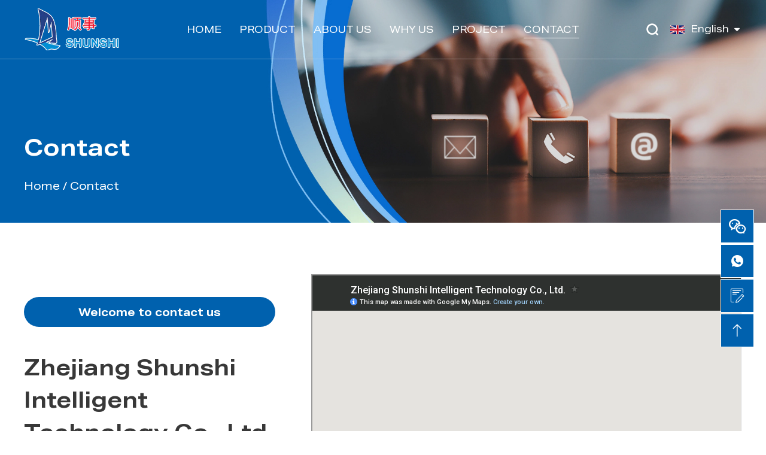

--- FILE ---
content_type: text/html; charset=utf-8
request_url: https://www.shunshiglobal.com/contact/
body_size: 5630
content:
<!DOCTYPE html>
<html lang="en">

<head>
    <meta charset="UTF-8">
    <meta http-equiv="X-UA-Compatible" content="IE=edge">
    <meta name="viewport" content="width=device-width, initial-scale=1, minimum-scale=1, user-scalable=no , maximum-scale=5">

    <title>Contact- Zhejiang Shunshi Intelligent Technology Co., Ltd</title>
<meta name="description" content="Contact- Zhejiang Shunshi Intelligent Technology Co., Ltd" />
<meta name="keywords" content="Contact" />
<!--#header##-->    <link rel="shortcut icon" href="/template/en/images/icon.ico" type="image/x-icon">


<link rel="stylesheet preload" href="/api/min/?f=template/en/css/basic.css,/template/en/css/main.css,/template/en/css/swiper-bundle.min.css,/template/en/css/slick.css">

<script type="4b876ba447e4963c5add7d86-text/javascript">
    window.addEventListener('load', function() {
        document.body.classList.add('dis_transition');
    });
</script>



</head>

<body>
    <div id="header" class="t_1">
        <!--===================== NAVI =====================-->

        <div class="nav t_1">

            <div class="menu t_1">

                <div class="menu-box t_1 container flex_cont flex_a_center">

                    <div class="left">
                        <a href="/" class="logo">
                            <img src="/shunshiglobal/2025/07/26/logo-43.png" alt="Zhejiang Shunshi Intelligent Technology Co., Ltd." width="0" height="0" style="width:160px;">
                            <!--<img src="/template/en/images/logo.png" alt="Zhejiang Shunshi Intelligent Technology Co., Ltd." width="0" height="0">-->
                        </a>
                    </div>

                    <div class="menu_c flex_cont flex_j_center ">
                        <div class="menu-menu-container"><ul id="menu-menu-1" class="menu"><li  class="menu-item menu-item-type-custom menu-item-object-custom menu-item-317221"><a href="/" >Home</a></li><li  class="menu-item menu-item-type-taxonomy menu-item-object-category menu-item-has-children menu-item-317223"><a href="/product/" >Product</a><ul class="sub-menu"><li  class="menu-item menu-item-type-taxonomy menu-item-object-category menu-item-has-children menu-item-351377"><a href="/product/access-panels/" >Access Panels</a><ul class="sub-menu"><li  class="menu-item menu-item-type-taxonomy menu-item-object-category menu-item-has-children menu-item-351379"><a href="/product/access-panels/by-market/" >By Market</a><ul class="sub-menu"><li  class="menu-item menu-item-type-custom menu-item-object-custom menu-item-351381"><a href="/product/access-panels/by-market/north-american-markets/" >North American Market</a></li><li  class="menu-item menu-item-type-custom menu-item-object-custom menu-item-351382"><a href="/product/access-panels/by-market/south-american-market/" >South American Market</a></li><li  class="menu-item menu-item-type-custom menu-item-object-custom menu-item-351383"><a href="/product/access-panels/by-market/middle-east-markets/" >Middle East Market</a></li><li  class="menu-item menu-item-type-custom menu-item-object-custom menu-item-351384"><a href="/product/access-panels/by-market/european-market/" >European Market</a></li><li  class="menu-item menu-item-type-custom menu-item-object-custom menu-item-351385"><a href="/product/access-panels/by-market/oceania-markets/" >Oceanic Market</a></li><li  class="menu-item menu-item-type-custom menu-item-object-custom menu-item-351386"><a href="/product/access-panels/by-market/asian-markets/" >Asian Market</a></li><li  class="menu-item menu-item-type-custom menu-item-object-custom menu-item-351387"><a href="/product/access-panels/by-market/african-market/" >African Market</a></li></ul></li><li  class="menu-item menu-item-type-taxonomy menu-item-object-category menu-item-has-children menu-item-351380"><a href="/product/access-panels/by-material/" >By Material</a><ul class="sub-menu"><li  class="menu-item menu-item-type-custom menu-item-object-custom menu-item-351388"><a href="/product/access-panels/by-material/steel-access-panel/" >Steel Access Panel</a></li><li  class="menu-item menu-item-type-custom menu-item-object-custom menu-item-351389"><a href="/product/access-panels/by-material/aluminum-access-panel/" >Aluminum Access Panel</a></li><li  class="menu-item menu-item-type-custom menu-item-object-custom menu-item-351390"><a href="/product/access-panels/by-material/plastic-access-panel/" >Plastic Access Panel </a></li></ul></li></ul></li><li  class="menu-item menu-item-type-custom menu-item-object-custom menu-item-348184"><a href="/product/duct-access-door/" >Duct Access Door</a></li><li  class="menu-item menu-item-type-custom menu-item-object-custom menu-item-351378"><a href="/product/roof-hatch/" >Roof Hatch</a></li><li  class="menu-item menu-item-type-custom menu-item-object-custom menu-item-369960"><a href="/product/air-vent/" >Air Vent</a></li><li  class="menu-item menu-item-type-custom menu-item-object-custom menu-item-351376"><a href="/product/manhole-cover/" >Manhole Cover</a></li><li  class="menu-item menu-item-type-custom menu-item-object-custom menu-item-348182"><a href="/product/tools/" >Tools</a></li><li  class="menu-item menu-item-type-custom menu-item-object-custom menu-item-348183"><a href="/product/accessory/" >Accessory</a></li></ul></li><li  class="menu-item menu-item-type-taxonomy menu-item-object-category menu-item-has-children menu-item-317224"><a href="/about/" rel="nofollow">About Us</a><ul class="sub-menu"><li  class="menu-item menu-item-type-custom menu-item-object-custom menu-item-317947"><a href="/about/honor/" rel="nofollow">Honor</a></li><li  class="menu-item menu-item-type-custom menu-item-object-custom menu-item-317948"><a href="/about/factory/" rel="nofollow">Factory</a></li><li  class="menu-item menu-item-type-custom menu-item-object-custom menu-item-317229"><a href="/about/faq/" rel="nofollow">FAQ</a></li><li  class="menu-item menu-item-type-taxonomy menu-item-object-category menu-item-has-children menu-item-317222"><a href="/news/" >Blog</a><ul class="sub-menu"><li  class="menu-item menu-item-type-custom menu-item-object-custom menu-item-317410"><a href="/news/company-news/" >Company News</a></li><li  class="menu-item menu-item-type-custom menu-item-object-custom menu-item-317411"><a href="/news/industry-news/" >Industry News</a></li></ul></li></ul></li><li  class="menu-item menu-item-type-custom menu-item-object-custom menu-item-317522"><a href="/why-us/" rel="nofollow">Why Us</a></li><li  class="menu-item menu-item-type-custom menu-item-object-custom menu-item-317252"><a href="/resource/style-design/" rel="nofollow">Project</a></li><li  class="menu-item menu-item-type-custom menu-item-object-custom menu-item-317225"><a href="/contact/" rel="nofollow">Contact</a></li></ul></div>                    </div>
    
                    <div class="right flex_cont  flex_j_center flex_a_center">

                        <div class="search img_bg" style="background-image: url(/template/en/images/index_1.png);"></div>

                        <div class="lang_cont">

                            <div class="c_cont btn_list t_1 flex_cont flex_a_center flex_j_center lang_btn">
                                <div class="textC font-16 flex_cont flex_a_center">
                                    <div class="img img_bg" style="background-image: url(/template/en/images/en.jpg);"></div>
                                    <div class="text">
                                        <p>English</p>
                                    </div>
                                    <i class="iconfont iconfont-xiala"></i>
                                </div>
                            </div>

                            <ul class="lang Auxil-language">
                                                    <li>
                    <a href="https://www.shunshiglobal.com">
                        <img src="/template/en/images/en.jpg" alt="Zhejiang Shunshi Intelligent Technology Co., Ltd." width="0" height="0">
                        <em data-name="en">English</em>
                    </a>
                    </li>
                                        <li>
                    <a href="https://es.shunshiglobal.com">
                        <img src="/template/en/images/es.jpg" alt="Zhejiang Shunshi Intelligent Technology Co., Ltd." width="0" height="0">
                        <em data-name="es">Español</em>
                    </a>
                    </li>
                                        <li>
                    <a href="https://sa.shunshiglobal.com">
                        <img src="/template/en/images/sa.jpg" alt="Zhejiang Shunshi Intelligent Technology Co., Ltd." width="0" height="0">
                        <em data-name="sa">عربى</em>
                    </a>
                    </li>
                                                </ul>

                        </div>

                    </div>


                </div>


            </div>

        </div>

    </div>
    
    <div class="search-box Auxil-search">
        <form method="get" action="/product/">
            <input type="text" placeholder="Product Search" name="search" id="s">
            <input type="submit" value="">
        </form>
        <i class="close"></i>
    </div>

    <div id="mobile" class="white">
        <div id="menu-on">
            <i class="line1"></i>
            <i class="line2"></i>
            <i class="line3"></i>
        </div>
        <div class="mobile-logo">
            <a href="/" class="logo">
                <img src="/template/en/images/logo_m.png" alt="Zhejiang Shunshi Intelligent Technology Co., Ltd." width="150" height="29">
            </a>
        </div>
        <div class="menu-content">
            <div class="menu-logo">
                <a href="/">
                    <img src="/template/en/images/logo_m.png" alt="Zhejiang Shunshi Intelligent Technology Co., Ltd." width="150" height="29">
                </a>
            </div>
            <div class="menu-list">
                <div class="h3"><i class="fa fa-list"></i> Web Menu</div>
                <div class="menu-menu-container"><ul id="menu-menu-1" class="menu"><li  class="menu-item menu-item-type-custom menu-item-object-custom menu-item-317221"><a href="/" >Home</a></li><li  class="menu-item menu-item-type-taxonomy menu-item-object-category menu-item-has-children menu-item-317223"><a href="/product/" >Product</a><ul class="sub-menu"><li  class="menu-item menu-item-type-taxonomy menu-item-object-category menu-item-has-children menu-item-351377"><a href="/product/access-panels/" >Access Panels</a><ul class="sub-menu"><li  class="menu-item menu-item-type-taxonomy menu-item-object-category menu-item-has-children menu-item-351379"><a href="/product/access-panels/by-market/" >By Market</a><ul class="sub-menu"><li  class="menu-item menu-item-type-custom menu-item-object-custom menu-item-351381"><a href="/product/access-panels/by-market/north-american-markets/" >North American Market</a></li><li  class="menu-item menu-item-type-custom menu-item-object-custom menu-item-351382"><a href="/product/access-panels/by-market/south-american-market/" >South American Market</a></li><li  class="menu-item menu-item-type-custom menu-item-object-custom menu-item-351383"><a href="/product/access-panels/by-market/middle-east-markets/" >Middle East Market</a></li><li  class="menu-item menu-item-type-custom menu-item-object-custom menu-item-351384"><a href="/product/access-panels/by-market/european-market/" >European Market</a></li><li  class="menu-item menu-item-type-custom menu-item-object-custom menu-item-351385"><a href="/product/access-panels/by-market/oceania-markets/" >Oceanic Market</a></li><li  class="menu-item menu-item-type-custom menu-item-object-custom menu-item-351386"><a href="/product/access-panels/by-market/asian-markets/" >Asian Market</a></li><li  class="menu-item menu-item-type-custom menu-item-object-custom menu-item-351387"><a href="/product/access-panels/by-market/african-market/" >African Market</a></li></ul></li><li  class="menu-item menu-item-type-taxonomy menu-item-object-category menu-item-has-children menu-item-351380"><a href="/product/access-panels/by-material/" >By Material</a><ul class="sub-menu"><li  class="menu-item menu-item-type-custom menu-item-object-custom menu-item-351388"><a href="/product/access-panels/by-material/steel-access-panel/" >Steel Access Panel</a></li><li  class="menu-item menu-item-type-custom menu-item-object-custom menu-item-351389"><a href="/product/access-panels/by-material/aluminum-access-panel/" >Aluminum Access Panel</a></li><li  class="menu-item menu-item-type-custom menu-item-object-custom menu-item-351390"><a href="/product/access-panels/by-material/plastic-access-panel/" >Plastic Access Panel </a></li></ul></li></ul></li><li  class="menu-item menu-item-type-custom menu-item-object-custom menu-item-348184"><a href="/product/duct-access-door/" >Duct Access Door</a></li><li  class="menu-item menu-item-type-custom menu-item-object-custom menu-item-351378"><a href="/product/roof-hatch/" >Roof Hatch</a></li><li  class="menu-item menu-item-type-custom menu-item-object-custom menu-item-369960"><a href="/product/air-vent/" >Air Vent</a></li><li  class="menu-item menu-item-type-custom menu-item-object-custom menu-item-351376"><a href="/product/manhole-cover/" >Manhole Cover</a></li><li  class="menu-item menu-item-type-custom menu-item-object-custom menu-item-348182"><a href="/product/tools/" >Tools</a></li><li  class="menu-item menu-item-type-custom menu-item-object-custom menu-item-348183"><a href="/product/accessory/" >Accessory</a></li></ul></li><li  class="menu-item menu-item-type-taxonomy menu-item-object-category menu-item-has-children menu-item-317224"><a href="/about/" rel="nofollow">About Us</a><ul class="sub-menu"><li  class="menu-item menu-item-type-custom menu-item-object-custom menu-item-317947"><a href="/about/honor/" rel="nofollow">Honor</a></li><li  class="menu-item menu-item-type-custom menu-item-object-custom menu-item-317948"><a href="/about/factory/" rel="nofollow">Factory</a></li><li  class="menu-item menu-item-type-custom menu-item-object-custom menu-item-317229"><a href="/about/faq/" rel="nofollow">FAQ</a></li><li  class="menu-item menu-item-type-taxonomy menu-item-object-category menu-item-has-children menu-item-317222"><a href="/news/" >Blog</a><ul class="sub-menu"><li  class="menu-item menu-item-type-custom menu-item-object-custom menu-item-317410"><a href="/news/company-news/" >Company News</a></li><li  class="menu-item menu-item-type-custom menu-item-object-custom menu-item-317411"><a href="/news/industry-news/" >Industry News</a></li></ul></li></ul></li><li  class="menu-item menu-item-type-custom menu-item-object-custom menu-item-317522"><a href="/why-us/" rel="nofollow">Why Us</a></li><li  class="menu-item menu-item-type-custom menu-item-object-custom menu-item-317252"><a href="/resource/style-design/" rel="nofollow">Project</a></li><li  class="menu-item menu-item-type-custom menu-item-object-custom menu-item-317225"><a href="/contact/" rel="nofollow">Contact</a></li></ul></div>            </div>
            <div class="mob-search Auxil-search">
                <div class="h3"><i class="fa fa-search"></i> Product Search</div>
                <form method="get" action="/product/">
                    <input type="text" placeholder="Search..." name="search" id="s" value="">
                    <input type="submit" value="">
                </form>
            </div>
            <div class="mob-yuy">
                <div class="h3"><i class="fa fa-globe"></i> Language</div>
                <ul class="lang Auxil-language-wap">
                                        <li>
                    <a href="https://www.shunshiglobal.com">
                        <img src="/template/en/images/en.jpg" alt="Zhejiang Shunshi Intelligent Technology Co., Ltd." width="0" height="0">
                        <em data-name="en">English</em>
                    </a>
                    </li>
                                        <li>
                    <a href="https://es.shunshiglobal.com">
                        <img src="/template/en/images/es.jpg" alt="Zhejiang Shunshi Intelligent Technology Co., Ltd." width="0" height="0">
                        <em data-name="es">Español</em>
                    </a>
                    </li>
                                        <li>
                    <a href="https://sa.shunshiglobal.com">
                        <img src="/template/en/images/sa.jpg" alt="Zhejiang Shunshi Intelligent Technology Co., Ltd." width="0" height="0">
                        <em data-name="sa">عربى</em>
                    </a>
                    </li>
                                    </ul>
            </div>
            <div class="mob-share">
                <div class="h3"><i class="fa fa-share-alt"></i> Share</div>
                <ul class="grid-box">
                    <li class="column"><a rel="nofollow" href="javascript:;" target="_self"><i class="iconfont iconfont-facebook"></i></a></li>
                    <li class="column"><a rel="nofollow" href="javascript:;" target="_self"><i class="iconfont iconfont-tuite"></i></a></li>
                    <li class="column"><a rel="nofollow" href="javascript:;" target="_self"><i class="iconfont iconfont-linkedin1"></i></a></li>
                    <li class="column"><a rel="nofollow" href="javascript:;" target="_self"><i class="iconfont iconfont-instagram-line"></i></a></li>
                </ul>
            </div>
            <div id="menu-off">
                <div class="h3"><i class="fa fa-close"></i> Exit Menu</div>
            </div>
        </div>
    </div> 
<!--===================== INNER BANNER =====================-->
<div class="inner-banner">
    <img src="/shunshiglobal/2025/07/10/contact.jpg?imageView2/2/format/webp/q/200" alt="Zhejiang Shunshi Intelligent Technology Co., Ltd.">
    <div class="ui container">
        <h2 class="nenegyuan">Contact</h2>
        <div class="box">
            <div class="mbx Auxil-crumbs">
                <a href="/">Home</a> &#47; <span>Contact</span>            </div>
        </div>
    </div>
</div>
<!--===================== MAIN CONTENT =====================-->
<div class="inner-page contact-page">
    
    <div class="contact-2">
        <div class="ui container">
            <div class="box grid-box two">
                <div class="left column">
                    <div class="content">
                        <ul>
                            <li>
                                <h4>Welcome to contact us</h4>
                                <div class="con">
                                    <h5>Zhejiang Shunshi Intelligent Technology Co., Ltd.</h5>
                                    <p>Address：No.281 Mingzhu Main Road, Leidian Town, Deqing, Huzhou, Zhejiang, China, 313219</p><br>
                                    <p>Telphone: +86-572-8298792 / 

+86-15988108762</p><br>
                                    <p>Fax: +86-572-8298792</p><br>
                                    <p>E-mail: <a href="/cdn-cgi/l/email-protection" class="__cf_email__" data-cfemail="ee8f8d8d8b9d9d9e8f808b82ae86949d9d9984c08d8183">[email&#160;protected]</a><br><a href="/cdn-cgi/l/email-protection" class="__cf_email__" data-cfemail="5f3e3c3c3a2c2c2f3e313a331f2c372a312c3736323e312a393e3c2b2a2d3a2d713c3032">[email&#160;protected]</a></p>
                                </div>
                            </li>
                        </ul>
                    </div>
                </div>
                <div class="right column">
                    <ul>
                        <li>
                            <div class="all">
                                <div class="map">
                                   <iframe src="https://www.google.com/maps/d/u/1/embed?mid=1nVvnb890bGK_Bfl3c1j5iaGcJVpts-c&ehbc=2E312F&noprof=1&hl=en" width="640" height="480"></iframe>
                                </div>
                            </div>
                        </li>
                    </ul>
                </div>
            </div>
        </div>
    </div>



    <div class="contact-1">
        <div class="ui container">
            <span class="tag font-16">Contact //</span>
            <span class="title h2 font-36">Contact Us</span>
            <div class="form">
                <form id="addForm4" onsubmit="if (!window.__cfRLUnblockHandlers) return false; return false;" data-cf-modified-4b876ba447e4963c5add7d86-="">
<input type="hidden" name="your-message" value=""><input type="hidden" name="your-email" value="">
<ul class="grid-box four">
                    <li class="column">
                        <label>Your Name/Company Name</label>
                        <input type="text" name="name">
                    </li>
                    <li class="column">
                      <label>Your Phone<em></em></label>
                      <input type="text" name="phone">
                    </li>
                    <li class="column">
                      <label>Your E-mail<em>*</em></label>
                      <input type="text" name="mail">
                    </li>
                    <li class="column">
                      <label>Your address<em></em></label>
                      <input type="text" name="address">
                    </li>
                    <li class="column wid-100">
                      <label>Your Message<em>*</em></label>
                      <textarea name="content"></textarea>
                    </li>
                    <li class="column wid-100">
                      <div class="more moreCont font-16" onclick="if (!window.__cfRLUnblockHandlers) return false; submit_id4()" data-cf-modified-4b876ba447e4963c5add7d86-="">
                                    <span class="moreText">Send</span>
                                    <span class="moreSub t_1"></span>
                      </div>
                    </li>
                  </ul>
                    </form>

    <script data-cfasync="false" src="/cdn-cgi/scripts/5c5dd728/cloudflare-static/email-decode.min.js"></script><script type="4b876ba447e4963c5add7d86-text/javascript">
        function submit_id4() {
            layer.load(0, { shade: 0.1, shadeClose: false })
            $.ajax({
                type: 'post',
                url: '/Api/contact/submit/uid/4.html',
                data: $("#addForm4").serialize(),
                dataType: 'json',
                success: function (data) {
                    layer.closeAll();
                    if (data.status == 200) {
                        layer.msg(data.result, { icon: 1, time: 4000 });
                    } else {
                        layer.msg(data.result, { icon: 2, time: 4000 })
                    }
                }
            })
        }
    </script>            </div>
        </div>
    </div>
</div>
<!--/.wrapper-->
<!--===================== FOOTER =====================-->
        <div id='index-body'>
        <div class="init-6">
            <div class="content pt-100 pb-100" style="background-image: url(/template/en/images/index_15.jpg);">
                
                <div class="container">
                    <div class="tipsTitle font-40 wow fadeInUp">
                        <p>Contact Us</p>
                    </div>
                    <div class="des font-18 wow fadeInUp">
                        <p>
                            SHUNSHI provides a range of technical support services to ensure that customers are able to properly select, install and maintain these products.
                        </p>
                    </div>
                    	
                    <form class="flex_cont wow fadeInUp" onsubmit="if (!window.__cfRLUnblockHandlers) return false; return false;" id="addForm2" data-cf-modified-4b876ba447e4963c5add7d86-="">
<input type="hidden" name="your-message" value=""><input type="hidden" name="your-email" value="">
                        <input type="text" class="t_1" name="name" placeholder="Name">
                        <input type="text" class="t_1" name="mail" placeholder="Email *">
                        <input type="text" class="t_1" name="content" placeholder="Message *">
                        <div class="more moreCont font-16" onclick="if (!window.__cfRLUnblockHandlers) return false; submit_id2()" data-cf-modified-4b876ba447e4963c5add7d86-="">
                            <span class="moreText">Contact Now</span>
                            <span class="moreSub t_1"></span>
                        </div>
                    </form>

    <script type="4b876ba447e4963c5add7d86-text/javascript">
        function submit_id2() {
            layer.load(0, { shade: 0.1, shadeClose: false })
            $.ajax({
                type: 'post',
                url: '/Api/contact/submit/uid/2.html',
                data: $("#addForm2").serialize(),
                dataType: 'json',
                success: function (data) {
                    layer.closeAll();
                    if (data.status == 200) {
                        layer.msg(data.result, { icon: 1, time: 4000 });
                    } else {
                        layer.msg(data.result, { icon: 2, time: 4000 })
                    }
                }
            })
        }
    </script>                </div>    
              
            </div>
           
        </div>
    </div>
    
    <div id="footer" class="img_bg">

        <div class="fTop">
            <div class="container flex_cont">
                <div class="listCont listCont1 phone_hide">
                    <p class="first font-24">Link </p>

                    <div class="list"><a href="/" class="t_1 font-18">Home</a></div>
                    <div class="list"><a href="/product/" class="t_1 font-18">Product</a></div>
                    <div class="list"><a rel="nofollow" href="/about/" class="t_1 font-18">About Us</a></div>
                    <div class="list"><a rel="nofollow" href="/why-us/" class="t_1 font-18">Why Us</a></div>
                    <div class="list"><a rel="nofollow" href="/resource/style-design/" class="t_1 font-18">Project</a></div>
                    
                    <div class="list"><a rel="nofollow" href="/contact/" class="t_1 font-18">Contact</a></div>
                </div>

                <div class="listCont listCont2 phone_hide">
                    <p class="first font-24">Products</p>

                                        <div class="list"><a href="/product/access-panels/" class="t_1 font-18">Access Panels</a></div>
                                        <div class="list"><a href="/product/duct-access-door/" class="t_1 font-18">Duct Access Door</a></div>
                                        <div class="list"><a href="/product/roof-hatch/" class="t_1 font-18">Roof Hatch</a></div>
                                        <div class="list"><a href="/product/air-vent/" class="t_1 font-18">Air Vent</a></div>
                                        <div class="list"><a href="/product/manhole-cover/" class="t_1 font-18">Manhole Cover</a></div>
                                        <div class="list"><a href="/product/tools/" class="t_1 font-18">Tools</a></div>
                                        <div class="list"><a href="/product/accessory/" class="t_1 font-18">Accessory</a></div>
                                    </div>

                <div class="listCont listCont3">
                    <p class="first font-24">Contact</p>

                    <div class="list2 font-18">
                        <p>Tel:  86-15988108762 </p>
                        <p class="pl">86-572-8298792</p>
                    </div>

                    <div class="list2 font-18">
                        <p>Fax: 86-572-8298792</p>
                    </div>

                    <div class="list2 font-18">
                        <p>
                            E-mail: <a href="/cdn-cgi/l/email-protection" class="__cf_email__" data-cfemail="b8d9dbdbddcbcbc8d9d6ddd4f8d0c2cbcbcfd296dbd7d5">[email&#160;protected]</a>                        </p>
                         <p><a href="/cdn-cgi/l/email-protection" class="__cf_email__" data-cfemail="49282a2a2c3a3a3928272c25093a213c273a21202428273c2f282a3d3c3b2c3b672a2624">[email&#160;protected]</a></p>
                    </div>
                    <div class="list2 font-18">
                        <p>No.281 Mingzhu Main Road, Leidian Town, Deqing, Huzhou, Zhejiang, China, 313219</p>
                    </div>
                   
                </div>

                <div class="listCont listCont4">
                    <p class="first font-24">Social Media</p>
                    <div id="ewm"></div>

                    <ul class="grid-box share flex_cont flex_a_center phone_hide">
                        <li class="column t_1"><a rel="nofollow" href="javascript:;" target="_self"><i class="iconfont iconfont-facebook"></i></a></li>
                        <li class="column t_1"><a rel="nofollow" href="javascript:;" target="_self"><i class="iconfont iconfont-tuite"></i></a></li>
                        <li class="column t_1"><a rel="nofollow" href="javascript:;" target="_self"><i class="iconfont iconfont-instagram-line"></i></a></li>
                        <li class="column t_1"><a rel="nofollow" href="javascript:;" target="_self"><i class="iconfont iconfont-linkedin1"></i></a></li>
                    </ul>
                </div>

            </div>
        </div>

        <div class="copyright">

            <div class="container flex_cont flex_a_center flex_j_center">

                <div class="left flex_cont flex_a_center">
                    <span class="cms_c"> Copyright © <span class="cms">Zhejiang Shunshi Intelligent Technology Co., Ltd.</span>  Rights Reserved.<a class="sh" href="/">Wholesale OEM/ODM Inspection Doors Manufacturers</a></span>
                    <a target="_blank" href="http://www.hqsmartcloud.com/index">
                        <img class="svg" src="/template/en/images/en.svg" alt="technical support" width="238" height="16">
                    </a>
                </div>

            </div>

        </div>

    </div>

    <div id="pups_shadow" hidden=""></div>
    <div id="pups_from" hidden="">
        <h4>Submit feedback<i class="close"></i></h4>
        <form onsubmit="if (!window.__cfRLUnblockHandlers) return false; return false;" id="addForm" class='Auxil-form' data-cf-modified-4b876ba447e4963c5add7d86-="">
<input type="hidden" name="your-message" value=""><input type="hidden" name="your-email" value="">
<ul>
<li>
<label>Name:</label>
<input type="text" autocomplete="off" name="name" placeholder="">
</li>
<li>
<label><em>*</em>Email:</label>
<input type="text" autocomplete="off" name="mail" placeholder="">
</li>
<li>
<label>Phone:</label>
<input type="text" autocomplete="off" name="phone" placeholder="">
</li>
<li>
<label><em>*</em>Message:</label>
<textarea autocomplete="off" name="content" placeholder=""></textarea>
</li>
<li>
<input type="submit" value="Send" class="inquery" onclick="if (!window.__cfRLUnblockHandlers) return false; submit_id()" data-cf-modified-4b876ba447e4963c5add7d86-="">
</li>
</ul>
</form>

    <script data-cfasync="false" src="/cdn-cgi/scripts/5c5dd728/cloudflare-static/email-decode.min.js"></script><script type="4b876ba447e4963c5add7d86-text/javascript">
        function submit_id() {
            layer.load(0, { shade: 0.1, shadeClose: false })
            $.ajax({
                type: 'post',
                url: '/Api/contact/submit/uid/1.html',
                data: $("#addForm").serialize(),
                dataType: 'json',
                success: function (data) {
                    layer.closeAll();
                    if (data.status == 200) {
                        layer.msg(data.result, { icon: 1, time: 4000 });
                    } else {
                        layer.msg(data.result, { icon: 2, time: 4000 })
                    }
                }
            })
        }
    </script>    </div>

    <div class="right_nav_list">
        <ul>

            <li class=" t_1">
                <div class="text more_cont">
                    <i class="iconfont iconfont-weixin3"></i>
                </div>

                <div class="cont">
                    <div class="phoneCont">
                        <p><img src="/template/en/images/wx_code.jpg" alt='Zhejiang Shunshi Intelligent Technology Co., Ltd.'></p>
                    </div>
                </div>
            </li>

            <li class=" t_1">
                <div class="text more_cont">
                    <a href="https://api.whatsapp.com/send?phone=15988108762" target="_blank">
                        <i class="iconfont iconfont-whatsapp1"></i>
                    </a>
                </div>
                <div class="cont">
                    <div class="phoneCont">
                        <p><img src="/template/en/images/ewm_code.jpg" alt='Zhejiang Shunshi Intelligent Technology Co., Ltd.'></p>
                    </div>
                </div>
            </li>
            
            <li class="pop_btn t_1">
                <div class="text more_cont">
                    <i class="iconfont iconfont-wenbenbianji"></i>
                </div>
              
            </li>

            <li class="go_top t_1">
                <div class="text more_cont">
                    <i class="iconfont iconfont-shangjiantou1"></i>
                </div>
            </li>
        </ul>
    </div>

    <link rel="stylesheet preload" href="/api/min/?f=template/en/css/iconfont.css,/template/en/css/animate.min.css,/template/en/css/jquery.fancybox.css,/template/en/css/layer.css">

    <script async defer type="4b876ba447e4963c5add7d86-text/javascript" src="/api/min/?f=template/en/js/jquery.js,/template/en/js/layer.js,/template/en/js/slick.js,/template/en/js/swiper-bundle.min.js,/template/en/js/wow.min.js,/template/en/js/hwaq.js,/template/en/js/main.js,/template/en/js/qrcode.min.js,/template/en/js/jquery.fancybox.min.js"></script>


<script src="/cdn-cgi/scripts/7d0fa10a/cloudflare-static/rocket-loader.min.js" data-cf-settings="4b876ba447e4963c5add7d86-|49" defer></script><script defer src="https://static.cloudflareinsights.com/beacon.min.js/vcd15cbe7772f49c399c6a5babf22c1241717689176015" integrity="sha512-ZpsOmlRQV6y907TI0dKBHq9Md29nnaEIPlkf84rnaERnq6zvWvPUqr2ft8M1aS28oN72PdrCzSjY4U6VaAw1EQ==" data-cf-beacon='{"version":"2024.11.0","token":"60464f6c4ba04b5890be21176b4d2ee5","r":1,"server_timing":{"name":{"cfCacheStatus":true,"cfEdge":true,"cfExtPri":true,"cfL4":true,"cfOrigin":true,"cfSpeedBrain":true},"location_startswith":null}}' crossorigin="anonymous"></script>
</body>

</html>
<!-- Matomo -->
<script type="4b876ba447e4963c5add7d86-text/javascript">
  var _paq = window._paq || [];
  /* tracker methods like "setCustomDimension" should be called before "trackPageView" */
  _paq.push(['setCampaignNameKey', 'gclid']);
  //_paq.push(['setExcludedReferrers', ['super.hqsmartcloud.com']]);
  _paq.push(['trackPageView']);
  _paq.push(['enableLinkTracking']);
  (function() {
    var u="//supertest.hqsmartcloud.com/";
    _paq.push(['setTrackerUrl', u+'matomo.php']);
    _paq.push(['setSiteId', '294']);
    var d=document, g=d.createElement('script'), s=d.getElementsByTagName('script')[0];
    g.type='text/javascript'; g.async=true; g.defer=true; g.src='//hqcdn.hqsmartcloud.com/matomo.js'; s.parentNode.insertBefore(g,s);
  })();
</script>
<!-- End Matomo Code -->
                                  <!--chat-->
                                  <script defer src="https://static.hqchatcloud.com/kefu.js" type="4b876ba447e4963c5add7d86-text/javascript" id="kefu" data-token="JcLrLNqLSdzzlh6rXlM0zgRSKuIgUsr_t8wXlqjOQ6ROQmlIQKljwzoofVza-buqSm-LcyKyd5RJdqmMI0SmScl1AyVrlVSMmqqZvTX1Sj8="></script>


--- FILE ---
content_type: text/html; charset=utf-8
request_url: https://www.google.com/maps/d/embed?mid=1nVvnb890bGK_Bfl3c1j5iaGcJVpts-c&ehbc=2E312F&noprof=1&hl=en
body_size: 3812
content:
<!DOCTYPE html><html itemscope itemtype="http://schema.org/WebSite"><head><script nonce="w759Gyjok7P-G6OmsDfTgQ">window['ppConfig'] = {productName: '06194a8f37177242d55a18e38c5a91c6', deleteIsEnforced:  false , sealIsEnforced:  false , heartbeatRate:  0.5 , periodicReportingRateMillis:  60000.0 , disableAllReporting:  false };(function(){'use strict';function k(a){var b=0;return function(){return b<a.length?{done:!1,value:a[b++]}:{done:!0}}}function l(a){var b=typeof Symbol!="undefined"&&Symbol.iterator&&a[Symbol.iterator];if(b)return b.call(a);if(typeof a.length=="number")return{next:k(a)};throw Error(String(a)+" is not an iterable or ArrayLike");}var m=typeof Object.defineProperties=="function"?Object.defineProperty:function(a,b,c){if(a==Array.prototype||a==Object.prototype)return a;a[b]=c.value;return a};
function n(a){a=["object"==typeof globalThis&&globalThis,a,"object"==typeof window&&window,"object"==typeof self&&self,"object"==typeof global&&global];for(var b=0;b<a.length;++b){var c=a[b];if(c&&c.Math==Math)return c}throw Error("Cannot find global object");}var p=n(this);function q(a,b){if(b)a:{var c=p;a=a.split(".");for(var d=0;d<a.length-1;d++){var e=a[d];if(!(e in c))break a;c=c[e]}a=a[a.length-1];d=c[a];b=b(d);b!=d&&b!=null&&m(c,a,{configurable:!0,writable:!0,value:b})}}
q("Object.is",function(a){return a?a:function(b,c){return b===c?b!==0||1/b===1/c:b!==b&&c!==c}});q("Array.prototype.includes",function(a){return a?a:function(b,c){var d=this;d instanceof String&&(d=String(d));var e=d.length;c=c||0;for(c<0&&(c=Math.max(c+e,0));c<e;c++){var f=d[c];if(f===b||Object.is(f,b))return!0}return!1}});
q("String.prototype.includes",function(a){return a?a:function(b,c){if(this==null)throw new TypeError("The 'this' value for String.prototype.includes must not be null or undefined");if(b instanceof RegExp)throw new TypeError("First argument to String.prototype.includes must not be a regular expression");return this.indexOf(b,c||0)!==-1}});function r(a,b,c){a("https://csp.withgoogle.com/csp/proto/"+encodeURIComponent(b),JSON.stringify(c))}function t(){var a;if((a=window.ppConfig)==null?0:a.disableAllReporting)return function(){};var b,c,d,e;return(e=(b=window)==null?void 0:(c=b.navigator)==null?void 0:(d=c.sendBeacon)==null?void 0:d.bind(navigator))!=null?e:u}function u(a,b){var c=new XMLHttpRequest;c.open("POST",a);c.send(b)}
function v(){var a=(w=Object.prototype)==null?void 0:w.__lookupGetter__("__proto__"),b=x,c=y;return function(){var d=a.call(this),e,f,g,h;r(c,b,{type:"ACCESS_GET",origin:(f=window.location.origin)!=null?f:"unknown",report:{className:(g=d==null?void 0:(e=d.constructor)==null?void 0:e.name)!=null?g:"unknown",stackTrace:(h=Error().stack)!=null?h:"unknown"}});return d}}
function z(){var a=(A=Object.prototype)==null?void 0:A.__lookupSetter__("__proto__"),b=x,c=y;return function(d){d=a.call(this,d);var e,f,g,h;r(c,b,{type:"ACCESS_SET",origin:(f=window.location.origin)!=null?f:"unknown",report:{className:(g=d==null?void 0:(e=d.constructor)==null?void 0:e.name)!=null?g:"unknown",stackTrace:(h=Error().stack)!=null?h:"unknown"}});return d}}function B(a,b){C(a.productName,b);setInterval(function(){C(a.productName,b)},a.periodicReportingRateMillis)}
var D="constructor __defineGetter__ __defineSetter__ hasOwnProperty __lookupGetter__ __lookupSetter__ isPrototypeOf propertyIsEnumerable toString valueOf __proto__ toLocaleString x_ngfn_x".split(" "),E=D.concat,F=navigator.userAgent.match(/Firefox\/([0-9]+)\./),G=(!F||F.length<2?0:Number(F[1])<75)?["toSource"]:[],H;if(G instanceof Array)H=G;else{for(var I=l(G),J,K=[];!(J=I.next()).done;)K.push(J.value);H=K}var L=E.call(D,H),M=[];
function C(a,b){for(var c=[],d=l(Object.getOwnPropertyNames(Object.prototype)),e=d.next();!e.done;e=d.next())e=e.value,L.includes(e)||M.includes(e)||c.push(e);e=Object.prototype;d=[];for(var f=0;f<c.length;f++){var g=c[f];d[f]={name:g,descriptor:Object.getOwnPropertyDescriptor(Object.prototype,g),type:typeof e[g]}}if(d.length!==0){c=l(d);for(e=c.next();!e.done;e=c.next())M.push(e.value.name);var h;r(b,a,{type:"SEAL",origin:(h=window.location.origin)!=null?h:"unknown",report:{blockers:d}})}};var N=Math.random(),O=t(),P=window.ppConfig;P&&(P.disableAllReporting||P.deleteIsEnforced&&P.sealIsEnforced||N<P.heartbeatRate&&r(O,P.productName,{origin:window.location.origin,type:"HEARTBEAT"}));var y=t(),Q=window.ppConfig;if(Q)if(Q.deleteIsEnforced)delete Object.prototype.__proto__;else if(!Q.disableAllReporting){var x=Q.productName;try{var w,A;Object.defineProperty(Object.prototype,"__proto__",{enumerable:!1,get:v(),set:z()})}catch(a){}}
(function(){var a=t(),b=window.ppConfig;b&&(b.sealIsEnforced?Object.seal(Object.prototype):b.disableAllReporting||(document.readyState!=="loading"?B(b,a):document.addEventListener("DOMContentLoaded",function(){B(b,a)})))})();}).call(this);
</script><title itemprop="name">Zhejiang Shunshi Intelligent Technology Co., Ltd. - Google My Maps</title><meta name="robots" content="noindex,nofollow"/><meta http-equiv="X-UA-Compatible" content="IE=edge,chrome=1"><meta name="viewport" content="initial-scale=1.0,minimum-scale=1.0,maximum-scale=1.0,user-scalable=0,width=device-width"/><meta name="description" itemprop="description" content="Zhejiang Shunshi Intelligent Technology Co., Ltd."/><meta itemprop="url" content="https://www.google.com/maps/d/viewer?mid=1nVvnb890bGK_Bfl3c1j5iaGcJVpts-c&amp;hl=en"/><meta itemprop="image" content="https://www.google.com/maps/d/thumbnail?mid=1nVvnb890bGK_Bfl3c1j5iaGcJVpts-c&amp;hl=en"/><meta property="og:type" content="website"/><meta property="og:title" content="Zhejiang Shunshi Intelligent Technology Co., Ltd. - Google My Maps"/><meta property="og:description" content="Zhejiang Shunshi Intelligent Technology Co., Ltd."/><meta property="og:url" content="https://www.google.com/maps/d/viewer?mid=1nVvnb890bGK_Bfl3c1j5iaGcJVpts-c&amp;hl=en"/><meta property="og:image" content="https://www.google.com/maps/d/thumbnail?mid=1nVvnb890bGK_Bfl3c1j5iaGcJVpts-c&amp;hl=en"/><meta property="og:site_name" content="Google My Maps"/><meta name="twitter:card" content="summary_large_image"/><meta name="twitter:title" content="Zhejiang Shunshi Intelligent Technology Co., Ltd. - Google My Maps"/><meta name="twitter:description" content="Zhejiang Shunshi Intelligent Technology Co., Ltd."/><meta name="twitter:image:src" content="https://www.google.com/maps/d/thumbnail?mid=1nVvnb890bGK_Bfl3c1j5iaGcJVpts-c&amp;hl=en"/><link rel="stylesheet" id="gmeviewer-styles" href="https://www.gstatic.com/mapspro/_/ss/k=mapspro.gmeviewer.vXPy3eFlWvE.L.W.O/am=AAAE/d=0/rs=ABjfnFUc4wRW9bnXD_rw-Jd18NVYqFrlnw" nonce="4mXLVC2DUsk-uDG9E40uKA"><link rel="stylesheet" href="https://fonts.googleapis.com/css?family=Roboto:300,400,500,700" nonce="4mXLVC2DUsk-uDG9E40uKA"><link rel="shortcut icon" href="//www.gstatic.com/mapspro/images/favicon-001.ico"><link rel="canonical" href="https://www.google.com/mymaps/viewer?mid=1nVvnb890bGK_Bfl3c1j5iaGcJVpts-c&amp;hl=en"></head><body jscontroller="O1VPAb" jsaction="click:cOuCgd;"><div class="c4YZDc HzV7m-b7CEbf SfQLQb-dIxMhd-bN97Pc-b3rLgd"><div class="jQhVs-haAclf"><div class="jQhVs-uMX1Ee-My5Dr-purZT-uDEFge"><div class="jQhVs-uMX1Ee-My5Dr-purZT-uDEFge-bN97Pc"><div class="jQhVs-uMX1Ee-My5Dr-purZT-uDEFge-Bz112c"></div><div class="jQhVs-uMX1Ee-My5Dr-purZT-uDEFge-fmcmS-haAclf"><div class="jQhVs-uMX1Ee-My5Dr-purZT-uDEFge-fmcmS">Open full screen to view more</div></div></div></div></div><div class="i4ewOd-haAclf"><div class="i4ewOd-UzWXSb" id="map-canvas"></div></div><div class="X3SwIb-haAclf NBDE7b-oxvKad"><div class="X3SwIb-i8xkGf"></div></div><div class="Te60Vd-ZMv3u dIxMhd-bN97Pc-b3rLgd"><div class="dIxMhd-bN97Pc-Tswv1b-Bz112c"></div><div class="dIxMhd-bN97Pc-b3rLgd-fmcmS">This map was created by a user. <a href="//support.google.com/mymaps/answer/3024454?hl=en&amp;amp;ref_topic=3188329" target="_blank">Learn how to create your own.</a></div><div class="dIxMhd-bN97Pc-b3rLgd-TvD9Pc" title="Close"></div></div><script nonce="w759Gyjok7P-G6OmsDfTgQ">
  function _DumpException(e) {
    if (window.console) {
      window.console.error(e.stack);
    }
  }
  var _pageData = "[[1,null,null,null,null,null,null,null,null,null,\"at\",\"\",\"\",1767177752154,\"\",\"en\",false,[],\"https://www.google.com/maps/d/viewer?mid\\u003d1nVvnb890bGK_Bfl3c1j5iaGcJVpts-c\\u0026hl\\u003den\",\"https://www.google.com/maps/d/embed?mid\\u003d1nVvnb890bGK_Bfl3c1j5iaGcJVpts-c\\u0026hl\\u003den\\u0026ehbc\\u003d2E312F\",\"https://www.google.com/maps/d/edit?mid\\u003d1nVvnb890bGK_Bfl3c1j5iaGcJVpts-c\\u0026hl\\u003den\",\"https://www.google.com/maps/d/thumbnail?mid\\u003d1nVvnb890bGK_Bfl3c1j5iaGcJVpts-c\\u0026hl\\u003den\",null,null,true,\"https://www.google.com/maps/d/print?mid\\u003d1nVvnb890bGK_Bfl3c1j5iaGcJVpts-c\\u0026hl\\u003den\",\"https://www.google.com/maps/d/pdf?mid\\u003d1nVvnb890bGK_Bfl3c1j5iaGcJVpts-c\\u0026hl\\u003den\",\"https://www.google.com/maps/d/viewer?mid\\u003d1nVvnb890bGK_Bfl3c1j5iaGcJVpts-c\\u0026hl\\u003den\",null,false,\"/maps/d\",\"maps/sharing\",\"//www.google.com/intl/en/help/terms_maps.html\",true,\"https://docs.google.com/picker\",null,false,null,[[[\"//www.gstatic.com/mapspro/images/google-my-maps-logo-regular-001.png\",143,25],[\"//www.gstatic.com/mapspro/images/google-my-maps-logo-regular-2x-001.png\",286,50]],[[\"//www.gstatic.com/mapspro/images/google-my-maps-logo-small-001.png\",113,20],[\"//www.gstatic.com/mapspro/images/google-my-maps-logo-small-2x-001.png\",226,40]]],1,\"https://www.gstatic.com/mapspro/_/js/k\\u003dmapspro.gmeviewer.en.p7_xcygd5sk.O/am\\u003dAAAE/d\\u003d0/rs\\u003dABjfnFUYhAd6gF-366yFrFMK8s_0gNtDHA/m\\u003dgmeviewer_base\",null,null,true,null,\"US\",null,null,null,null,null,null,true],[\"mf.map\",\"1nVvnb890bGK_Bfl3c1j5iaGcJVpts-c\",\"Zhejiang Shunshi Intelligent Technology Co., Ltd.\",null,[120.1704231,30.499921300000004,120.1704231,30.499921300000004],[120.1704231,30.499921300000004,120.1704231,30.499921300000004],[[null,\"eAdRQPziVA4\",\"Zhejiang Shunshi Intelligent Technology Co., Ltd.\",\"\",[[[\"https://mt.googleapis.com/vt/icon/name\\u003dicons/onion/SHARED-mymaps-pin-container-bg_4x.png,icons/onion/SHARED-mymaps-pin-container_4x.png,icons/onion/1899-blank-shape_pin_4x.png\\u0026highlight\\u003dff000000,0288D1\\u0026scale\\u003d2.0\"],null,1,1,[[null,[30.499921300000004,120.1704231]],\"0\",null,\"eAdRQPziVA4\",[30.4999213,120.1704231],[0,-128],\"53B6449B15E2CAF9\"],[[\"Zhejiang Shunshi Intelligent Technology Co., Ltd.\"]]]],null,null,true,null,null,null,null,[[\"eAdRQPziVA4\",1,null,null,null,\"https://www.google.com/maps/d/kml?mid\\u003d1nVvnb890bGK_Bfl3c1j5iaGcJVpts-c\\u0026resourcekey\\u0026lid\\u003deAdRQPziVA4\",null,null,null,null,null,2,null,[[[\"53B6449B15E2CAF9\",[[[30.4999213,120.1704231]]],null,null,0,[[\"名称\",[\"Zhejiang Shunshi Intelligent Technology Co., Ltd.\"],1],[\"说明\",[\"No.281 Mingzhu Main Road, Leidian Town, Deqing, Huzhou, Zhejiang, China,313219\"],1]],null,0]],[[[\"https://mt.googleapis.com/vt/icon/name\\u003dicons/onion/SHARED-mymaps-pin-container-bg_4x.png,icons/onion/SHARED-mymaps-pin-container_4x.png,icons/onion/1899-blank-shape_pin_4x.png\\u0026highlight\\u003dff000000,0288D1\\u0026scale\\u003d2.0\",[32,64]],[[\"000000\",1],1200],[[\"000000\",0.30196078431372547],[\"000000\",1],1200]]]]]],null,null,null,null,null,1]],[2],null,null,\"mapspro_in_drive\",\"1nVvnb890bGK_Bfl3c1j5iaGcJVpts-c\",\"https://drive.google.com/abuse?id\\u003d1nVvnb890bGK_Bfl3c1j5iaGcJVpts-c\",true,false,false,\"\",2,false,\"https://www.google.com/maps/d/kml?mid\\u003d1nVvnb890bGK_Bfl3c1j5iaGcJVpts-c\\u0026resourcekey\",473,false,false,\"\",true,\"\",true,[\"浙江华企\",\"https://lh3.googleusercontent.com/a/ACg8ocISaoDTSPCGHMNVGtli9gaTlyP2ouYEtBfw-g7VHNgliIk3Iw\\u003dmo\"],[null,null,[1742199421,710967001],[1742199423,936000000]],false,\"https://support.google.com/legal/troubleshooter/1114905#ts\\u003d9723198%2C1115689\"]]";</script><script type="text/javascript" src="//maps.googleapis.com/maps/api/js?v=3.61&client=google-maps-pro&language=en&region=US&libraries=places,visualization,geometry,search" nonce="w759Gyjok7P-G6OmsDfTgQ"></script><script id="base-js" src="https://www.gstatic.com/mapspro/_/js/k=mapspro.gmeviewer.en.p7_xcygd5sk.O/am=AAAE/d=0/rs=ABjfnFUYhAd6gF-366yFrFMK8s_0gNtDHA/m=gmeviewer_base" nonce="w759Gyjok7P-G6OmsDfTgQ"></script><script nonce="w759Gyjok7P-G6OmsDfTgQ">_startApp();</script></div></body></html>

--- FILE ---
content_type: text/css; charset=utf-8
request_url: https://www.shunshiglobal.com/api/min/?f=template/en/css/basic.css,/template/en/css/main.css,/template/en/css/swiper-bundle.min.css,/template/en/css/slick.css
body_size: 25222
content:
.layui-layer-dialog .layui-layer-content{word-break:break-word !important}.img-box img{width:100%}body,div,h1,h2,h3,h4,h5,h6,p,dl,dt,dd,ul,li,pre,form,fieldset,legend,button,input,textarea,th,td,ol{margin:0;padding:0}*,:after,:before{box-sizing:border-box;outline:none}body{font:12px "Microsoft YaHei","Arial";color:#000;line-height:1.5;overflow-x:hidden}ol,ul,li{list-style-type:none;vertical-align:middle}img{vertical-align:top;border:0;height:auto;image-rendering:-moz-crisp-edges;image-rendering:-o-crisp-edges;image-rendering:-webkit-optimize-contrast;image-rendering:crisp-edges;-ms-interpolation-mode:nearest-neighbor}input,select,textarea,button{vertical-align:middle}textarea,input{outline:none;resize:none}input[type=submit],input[type=button],button{text-indent:0;text-align:center;cursor:pointer}label,button,a{cursor:pointer}ins,em,b,i{text-decoration:none;font-style:normal}select:focus,textarea:focus,input:focus,button{outline:none}input::-webkit-input-placeholder,input:-moz-placeholder,input::-moz-placeholder,input:-ms-input-placeholder,textarea::-webkit-input-placeholder,textarea:-moz-placeholder,textarea::-moz-placeholder,textarea:-ms-input-placeholder{color:#999}table{border-collapse:collapse;border-spacing:0;font:inherit}a{color:inherit;text-decoration:none}a[href]{cursor:pointer}a:hover{text-decoration:none;cursor:pointer}h1,h2,h3,h4,h5,h6,em{font-weight:400}a,span,li,b,i,label,p,strong,div,h1,h2,h3,h4,h5,h6,font,small,em,li,pre,form,fieldset,legend,button,input,textarea,th,td{font:inherit;color:inherit}audio,canvas,progress,video{display:inline-block;vertical-align:baseline}body{-webkit-tap-highlight-color:rgba(0,0,0,0)}a:focus,input:focus,p:focus,div:focus{-webkit-tap-highlight-color:rgba(0,0,0,0)}*::-webkit-scrollbar{width:3px;border-radius:1.5px}*::-webkit-scrollbar-button{display:none}*::-webkit-scrollbar-track{background-color:#eee}*::-webkit-scrollbar-thumb{background-color:#199840}.fl{float:left}.fr{float:right}.cl:after{content:'\20';display:block;height:0;line-height:0;font-size:0;clear:both;visibility:hidden}.hide{display:none}.show{display:block}.up-word{text-transform:capitalize}.v-show{visibility:visible}.v-hide{visibility:hidden}.pt-160{padding-top:160px}.pb-160{padding-bottom:160px}.pt-150{padding-top:150px}.pb-150{padding-bottom:150px}.pb-140{padding-bottom:140px}.pt-140{padding-top:140px}.pt-130{padding-top:130px}.pb-130{padding-bottom:130px}.pb-120{padding-bottom:120px}.pt-120{padding-top:120px}.pt-110{padding-top:110px}.pb-110{padding-bottom:110px}.pt-100{padding-top:100px}.pb-100{padding-bottom:100px}.pt-90{padding-top:90px}.pb-90{padding-bottom:90px}.pt-80{padding-top:80px}.pb-80{padding-bottom:80px}.pt-70{padding-top:70px}.pb-70{padding-bottom:70px}.pt-60{padding-top:60px}.pb-60{padding-bottom:60px}.pt-50{padding-top:50px}.pb-50{padding-bottom:50px}.pt-40{padding-top:40px}.pb-40{padding-bottom:40px}@media (max-width:1500px){.pt-160{padding-top:80px}.pb-160{padding-bottom:80px}.pt-150{padding-top:80px}.pb-150{padding-bottom:80px}.pt-140{padding-top:80px}.pb-140{padding-bottom:80px}.pt-130{padding-top:80px}.pb-130{padding-bottom:80px}.pb-120{padding-bottom:80px}.pt-120{padding-top:80px}.pt-100{padding-top:80px}}@media (max-width:500px){.pt-160{padding-top:40px}.pb-160{padding-bottom:40px}.pt-150{padding-top:40px}.pb-150{padding-bottom:40px}.pt-140{padding-top:40px}.pb-140{padding-bottom:40px}.pt-130{padding-top:40px}.pb-130{padding-bottom:40px}.pb-120{padding-bottom:40px}.pt-120{padding-top:40px}.pt-110{padding-top:40px}.pb-110{padding-bottom:40px}.pt-100{padding-top:40px}.pb-100{padding-bottom:40px}.pt-90{padding-top:40px}.pb-90{padding-bottom:40px}.pb-80{padding-bottom:40px}.pt-80{padding-top:40px}.pt-70{padding-top:40px}.pb-70{padding-bottom:40px}.pt-60{padding-top:40px}.pb-60{padding-bottom:40px}.pt-50{padding-top:40px}.pb-50{padding-bottom:40px}}.mt-8{margin-top:8px}.mt-10{margin-top:10px}.mt-28{margin-top:28px}.mt-12{margin-top:12px}.mt-24{margin-top:24px}.mt-32{margin-top:32px}.mt-36{margin-top:36px}.mt-48{margin-top:48px}.mt-15{margin-top:15px}.mt-20{margin-top:20px}.mt-30{margin-top:30px}.mt-40{margin-top:40px}.mt-55{margin-top:55px}.mt-60{margin-top:60px}.mb-8{margin-bottom:8px}.mb-10{margin-bottom:10px}.mb-12{margin-bottom:12px}.mb-24{margin-bottom:24px}.mb-32{margin-bottom:32px}.mb-36{margin-bottom:36px}.mb-48{margin-bottom:48px}.mb-15{margin-bottom:15px}.mb-20{margin-bottom:20px}.mb-30{margin-bottom:30px}.mb-40{margin-bottom:40px}.mb-55{margin-bottom:55px}.mb-60{margin-bottom:60px}.ml-8{margin-left:8px}.ml-10{margin-left:10px}.ml-12{margin-left:12px}.ml-24{margin-left:24px}.ml-32{margin-left:32px}.ml-36{margin-left:36px}.ml-48{margin-left:48px}.ml-15{margin-left:15px}.ml-20{margin-left:20px}.ml-30{margin-left:30px}.ml-40{margin-left:40px}.ml-55{margin-left:55px}.ml-60{margin-left:60px}.mr-8{margin-right:8px}.mr-10{margin-right:10px}.mr-12{margin-right:12px}.mr-24{margin-right:24px}.mr-32{margin-right:32px}.mr-36{margin-right:36px}.mr-48{margin-right:48px}.mr-15{margin-right:15px}.mr-20{margin-right:20px}.mr-30{margin-right:30px}.mr-40{margin-right:40px}.mr-55{margin-right:55px}.mr-60{margin-right:60px}.pt-8{padding-top:8px}.pt-10{padding-top:10px}.pt-12{padding-top:12px}.pt-24{padding-top:24px}.pt-36{padding-top:36px}.pt-48{padding-top:48px}.pt-15{padding-top:15px}.pt-20{padding-top:20px}.pt-30{padding-top:30px}.pt-40{padding-top:40px}.pt-55{padding-top:55px}.pb-8{padding-bottom:8px}.pb-10{padding-bottom:10px}.pb-12{padding-bottom:12px}.pb-24{padding-bottom:24px}.pb-36{padding-bottom:36px}.pb-48{padding-bottom:48px}.pb-15{padding-bottom:15px}.pb-20{padding-bottom:20px}.pb-30{padding-bottom:30px}.pb-40{padding-bottom:40px}.pb-55{padding-bottom:55px}.pl-8{padding-left:8px}.pl-10{padding-left:10px}.pl-12{padding-left:12px}.pl-24{padding-left:24px}.pl-36{padding-left:36px}.pl-48{padding-left:48px}.pl-15{padding-left:15px}.pl-20{padding-left:20px}.pl-30{padding-left:30px}.pl-40{padding-left:40px}.pl-55{padding-left:55px}.pl-60{padding-left:60px}.pr-8{padding-right:8px}.pr-10{padding-right:10px}.pr-12{padding-right:12px}.pr-24{padding-right:24px}.pr-36{padding-right:36px}.pr-48{padding-right:48px}.pr-15{padding-right:15px}.pr-20{padding-right:20px}.pr-30{padding-right:30px}.pr-40{padding-right:40px}.pr-55{padding-right:55px}.pr-60{padding-right:60px}.backImg{background-size:cover}.text_overflow{display:block;white-space:nowrap;overflow:hidden;text-overflow:ellipsis}.txt-center{text-align:center}.txt-right{text-align:right}[data-ahref]{cursor:pointer}body{background:0 0}.font-50{font-size:50px}.font-48{font-size:48px}.font-44{font-size:44px}.font-42{font-size:42px}.font-40{font-size:40px}.font-38{font-size:38px}.font-36{font-size:36px}.font-34{font-size:34px}.font-32{font-size:32px}.font-30{font-size:30px}.font-28{font-size:28px}.font-26{font-size:26px}.font-24{font-size:24px}.font-22{font-size:22px}.font-20{font-size:20px}.font-18{font-size:18px}.font-16{font-size:16px}.font-14{font-size:14px}.font-12{font-size:12px}.op-1{opacity:.1}.op-2{opacity:.2}.op-3{opacity:.3}.op-4{opacity:.4}.op-5{opacity:.5}.op-6{opacity:.6}.op-7{opacity:.7}.op-8{opacity:.8}.op-9{opacity:.9}.op-10{opacity:1}.font-light{font-weight:lighter}.font-bold{font-weight:700}.font-500{font-weight:500}.pr{position:relative}.pa{position:absolute}.block{display:block}.container{width:1520px;max-width:1920px;position:relative;margin:0 auto}.grid-box{font-size:0;letter-spacing:-4px;font-size:12px}.grid-box .column{display:inline-block;font-size:12px;vertical-align:top;letter-spacing:0}.grid-box .column{width:100%}.grid-box.two>.column{width:50%}.grid-box.three>.column{width:33.33333%}.grid-box.four>.column{width:25%}.grid-box.five>.column{width:20%}.grid-box.six>.column{width:16.6666667%}.grid-box.seven>.column{width:14.285714%}.grid-box.eight>.column{width:12.55%}.grid-box.nine>.column{width:11.11111111%}.grid-box.ten>.column{width:10%}.img-box{overflow:hidden;position:relative}.img-box img{transition:1s ease}.img-box:hover img{transform:scale(1.1,1.1)}.hwaq-img-fg-box{position:relative}.hwaq-img-fg-box .pic{position:relative;z-index:1;transform-origin:95% 50% 0;transition:all .5s ease 0s}.hwaq-img-fg-box:hover .pic{transform:rotate(-160deg);z-index:10}.hwaq-img-fg-box .pic img{width:100%;height:auto;border-radius:50%}.hwaq-img-fg-box .content{position:absolute;top:0;left:0;width:100%;height:100%;border-radius:50%;background:#b9607e}@keyframes fadeInLeftSmall{from{opacity:0;transform:translate3d(-10%,0,0)}to{opacity:1;transform:none}}.fadeInLeftSmall{animation-name:fadeInLeftSmall}@keyframes fadeInRightSmall{from{opacity:0;transform:translate3d(10%,0,0)}to{opacity:1;transform:none}}.fadeInRightSmall{animation-name:fadeInRightSmall}@keyframes fadeInDownSmall{from{opacity:0;transform:translate3d(0%,-10%,0)}to{opacity:1;transform:none}}.fadeInDownSmall{animation-name:fadeInDownSmall}@keyframes fadeOutDownSmall{from{opacity:1;transform:none}to{opacity:0;transform:translate3d(0%,10%,0)}}.fadeOutDownSmall{animation-name:fadeOutDownSmall}@keyframes fadeInUpSmall{from{opacity:0;transform:translate3d(0%,10%,0)}to{opacity:1;transform:none}}.fadeInUpSmall{animation-name:fadeInUpSmall}.Txtblur1{animation-duration:1.2s!important;animation:Txtblur cubic-bezier(.82,.01,.34,1)}.Txtblur2{animation-duration:1s!important;animation:Txtblur cubic-bezier(.82,.01,.34,1)}.scaleIn{animation-duration:.8s!important;animation:scaleIn cubic-bezier(.82,.01,.34,1)}@keyframes Txtblur{0%{filter:blur(12px);opacity:0;transform:scale(1.2);-webkit-transform:scale(1.2);-moz-transform:scale(1.2);-o-transform:scale(1.2);-ms-transform:scale(1.2)}100%{filter:blur(0);opacity:1;transform:scale(1);-webkit-transform:scale(1);-moz-transform:scale(1);-o-transform:scale(1);-ms-transform:scale(1)}}@keyframes scaleIn{0%{opacity:0;transform:scale(1.1);-webkit-transform:scale(1.1);-moz-transform:scale(1.1);-o-transform:scale(1.1);-ms-transform:scale(1.1)}100%{opacity:1;transform:scale(1);-webkit-transform:scale(1);-moz-transform:scale(1);-o-transform:scale(1);-ms-transform:scale(1)}}.scale_go{animation:scale_go 3s cubic-bezier(.34,.9,1,1);animation-duration:3s!important}@keyframes scale_go{from{transform:scale(1.3);-webkit-transform:scale(1.3);-moz-transform:scale(1.3);-o-transform:scale(1.3);-ms-transform:scale(1.3)}to{transform:scale(1);-webkit-transform:scale(1);-moz-transform:scale(1);-o-transform:scale(1);-ms-transform:scale(1)}}.ks{animation:ks 3s linear}@keyframes ks{from{-webkit-transform:scale(1);-moz-transform:scale(1);transform:scale(1);opacity:0}10%{-webkit-transform:scale(1);-moz-transform:scale(1);transform:scale(1);opacity:1}80%{-webkit-transform:scale(2);-moz-transform:scale(2);transform:scale(2);opacity:.3}to{-webkit-transform:scale(2);-moz-transform:scale(2);transform:scale(2);opacity:0}}.ripple{-webkit-animation:ripple 3s infinite;-moz-animation:ripple 3s infinite;animation:ripple 3s infinite}@-webkit-keyframes ripple{0%{-webkit-transform:translate(-50%,-50%) scale(.9);-moz-transform:translate(-50%,-50%) scale(.9);-ms-transform:translate(-50%,-50%) scale(.9);transform:translate(-50%,-50%) scale(.9);opacity:1}70%{-webkit-transform:translate(-50%,-50%) scale(2);-moz-transform:translate(-50%,-50%) scale(2);-ms-transform:translate(-50%,-50%) scale(2);transform:translate(-50%,-50%) scale(2);opacity:0}100%{-webkit-transform:translate(-50%,-50%) scale(.9);-moz-transform:translate(-50%,-50%) scale(.9);-ms-transform:translate(-50%,-50%) scale(.9);transform:translate(-50%,-50%) scale(.9);opacity:0}}@-moz-keyframes ripple{0%{-webkit-transform:translate(-50%,-50%) scale(.9);-moz-transform:translate(-50%,-50%) scale(.9);-ms-transform:translate(-50%,-50%) scale(.9);transform:translate(-50%,-50%) scale(.9);opacity:1}70%{-webkit-transform:translate(-50%,-50%) scale(2);-moz-transform:translate(-50%,-50%) scale(2);-ms-transform:translate(-50%,-50%) scale(2);transform:translate(-50%,-50%) scale(2);opacity:0}100%{-webkit-transform:translate(-50%,-50%) scale(.9);-moz-transform:translate(-50%,-50%) scale(.9);-ms-transform:translate(-50%,-50%) scale(.9);transform:translate(-50%,-50%) scale(.9);opacity:0}}@keyframes ripple{0%{-webkit-transform:translate(-50%,-50%) scale(.9);-moz-transform:translate(-50%,-50%) scale(.9);-ms-transform:translate(-50%,-50%) scale(.9);transform:translate(-50%,-50%) scale(.9);opacity:1}70%{-webkit-transform:translate(-50%,-50%) scale(2);-moz-transform:translate(-50%,-50%) scale(2);-ms-transform:translate(-50%,-50%) scale(2);transform:translate(-50%,-50%) scale(2);opacity:0}100%{-webkit-transform:translate(-50%,-50%) scale(.9);-moz-transform:translate(-50%,-50%) scale(.9);-ms-transform:translate(-50%,-50%) scale(.9);transform:translate(-50%,-50%) scale(.9);opacity:0}}@media screen and (max-width:1700px){.container{width:1400px}}@media screen and (max-width:1500px){.container{width:1200px}}@media screen and (max-width:1250px){.container{width:970px}}@media screen and (max-width:1000px){.container{width:700px}.grid-box.two>.column{width:50%}.grid-box.three>.column{width:33.33333%}.grid-box.four>.column{width:33.33333%}.grid-box.five>.column{width:33.33333%}}@media screen and (max-width:700px){.container{width:100%;padding:0 15px}.grid-box.two>.column{width:50%}.grid-box.three>.column{width:50%}.grid-box.four>.column{width:50%}.grid-box.five>.column{width:50%}}@media screen and (max-width:500px){.grid-box.two>.column{width:100%}.grid-box.three>.column{width:100%}.grid-box.four>.column{width:100%}.grid-box.five>.column{width:100%}}@font-face{font-family:'ak';src:url('/template/en/fonts/AktivGroteskEx-Bold.eot');src:url('/template/en/fonts/AktivGroteskEx-Bold.eot?#iefix') format('embedded-opentype'),url('/template/en/fonts/AktivGroteskEx-Bold.woff2') format('woff2'),url('/template/en/fonts/AktivGroteskEx-Bold.woff') format('woff'),url('/template/en/fonts/AktivGroteskEx-Bold.ttf') format('truetype');font-weight:700;font-style:normal;font-display:swap}@font-face{font-family:'ak';src:url('/template/en/fonts/AktivGroteskEx-Regular.eot');src:url('/template/en/fonts/AktivGroteskEx-Regular.eot?#iefix') format('embedded-opentype'),url('/template/en/fonts/AktivGroteskEx-Regular.woff2') format('woff2'),url('/template/en/fonts/AktivGroteskEx-Regular.woff') format('woff'),url('/template/en/fonts/AktivGroteskEx-Regular.ttf') format('truetype');font-weight:400;font-style:normal;font-display:swap}.txt-center{text-align:center}#Pop_UpsBtn{display:none !important}#ewm canvas,#ewm img{width:100%;display:block}#pups_shadow{position:fixed;top:0;left:0;width:100%;height:100%;background-color:#000;opacity:.6;z-index:21;display:none}#pups_from{position:fixed;top:50%;left:50%;-webkit-transform:translate(-50%,-50%);-moz-transform:translate(-50%,-50%);-ms-transform:translate(-50%,-50%);-o-transform:translate(-50%,-50%);transform:translate(-50%,-50%);max-height:80%;width:500px;max-width:90%;-o-box-shadow:0 0 10px rgba(0,0,0,.1);-webkit-box-shadow:0 0 10px rgba(0,0,0,.1);box-shadow:0 0 10px rgba(0,0,0,.1);z-index:22;background:#fff;padding:30px;overflow:auto}#pups_from h4{font-size:18px;color:#222;text-transform:capitalize;line-height:1;font-weight:700;position:absolute;left:0;width:100%;top:0;padding:15px 20px;background:#f5f5f5;-o-box-shadow:0 0 5px rgba(0,0,0,.1);-webkit-box-shadow:0 0 5px rgba(0,0,0,.1);box-shadow:0 0 5px rgba(0,0,0,.1)}#pups_from form{margin-top:40px}#pups_from i.close{width:30px;height:30px;position:absolute;top:10px;right:10px;background:#eee;cursor:pointer;cursor:hand;-webkit-transition:.5s;-o-transition:.5s;-moz-transition:.5s;transition:.5s}#pups_from i.close:after,#pups_from i.close:before{content:'';-webkit-transition:.5s;-o-transition:.5s;-moz-transition:.5s;transition:.5s;width:70%;height:2px;margin-top:-1px;background:#000;position:absolute;top:50%;left:15%;-webkit-transform:rotate(45deg);-moz-transform:rotate(45deg);-ms-transform:rotate(45deg);-o-transform:rotate(45deg);transform:rotate(45deg)}#pups_from i.close:after{-webkit-transform:rotate(-45deg);-moz-transform:rotate(-45deg);-ms-transform:rotate(-45deg);-o-transform:rotate(-45deg);transform:rotate(-45deg)}#pups_from i.close:hover{background:#0061ae}#pups_from i.close:hover:before,#pups_from i.close:hover:after{background:#fff}#pups_from ul li{margin-bottom:10px;position:relative}#pups_from ul li label{font-size:14px;margin-bottom:10px;display:block}#pups_from ul li label em{color:red;margin-right:2px}#pups_from ul li input,#pups_from ul li textarea{width:100%;line-height:24px;padding:6px 15px;border:1px solid #eee;-webkit-transition:.5s;-o-transition:.5s;-moz-transition:.5s;transition:.5s;font-size:16px}#pups_from ul li input:focus,#pups_from ul li textarea:focus{border-color:#0061ae}#pups_from ul li textarea{height:80px}#pups_from ul li input[type=submit]{width:auto;padding:6px 40px;display:inline-block;background:#0061ae;color:#fff;-webkit-transition:.5s;-o-transition:.5s;-moz-transition:.5s;transition:.5s}#pups_from ul li input[type=submit]:hover{opacity:.7}#pups_from ul li:last-child{margin-bottom:0}.right_nav_list{position:fixed;bottom:140px;right:20px;z-index:10}.right_nav_list ul li{margin-top:2px;width:56px;height:56px;cursor:pointer;padding:0;position:relative;color:#fff;background:#0061ae;border:1px solid #fff}.right_nav_list ul li .iImg{width:24px;height:32px}.right_nav_list ul li .text{padding:0;width:100%;height:100%;display:-webkit-box;display:-ms-flexbox;display:-webkit-flex;display:-moz-box;display:flex;-webkit-box-align:center;-ms-flex-align:center;-webkit-align-items:center;-moz-box-align:center;align-items:center;-webkit-box-pack:center;-ms-flex-pack:center;-webkit-justify-content:center;-moz-box-pack:center;justify-content:center;-ms-flex-wrap:wrap;-webkit-flex-wrap:wrap;flex-wrap:wrap;font-size:24px}.right_nav_list ul li .text a{display:block;width:100%;height:100%;display:flex;align-items:center;justify-content:center}.right_nav_list ul li .cont{position:absolute;left:-150px;top:0;width:150px;min-height:100%;padding:0 5px;display:-webkit-box;display:-ms-flexbox;display:-webkit-flex;display:-moz-box;display:flex;-webkit-box-align:center;-ms-flex-align:center;-webkit-align-items:center;-moz-box-align:center;align-items:center;-webkit-box-pack:center;-ms-flex-pack:center;-webkit-justify-content:center;-moz-box-pack:center;justify-content:center;-ms-flex-wrap:wrap;-webkit-flex-wrap:wrap;flex-wrap:wrap;-webkit-perspective:500px;-moz-perspective:500px;perspective:500px;-webkit-transform-style:preserve-3d;-moz-transform-style:preserve-3d;transform-style:preserve-3d;transform:rotate3d(1,0,0,-90deg);-webkit-transform:rotate3d(1,0,0,-90deg);-moz-transform:rotate3d(1,0,0,-90deg);-ms-transform:rotate3d(1,0,0,-90deg);-o-transform:rotate3d(1,0,0,-90deg);opacity:0;-webkit-transition:opacity .3s,-webkit-transform .5s;transition:opacity .3s,-webkit-transform .5s;-o-transition:opacity .3s,-o-transform .5s;-moz-transition:transform .5s,opacity .3s,-moz-transform .5s;transition:transform .5s,opacity .3s;transition:transform .5s,opacity .3s,-webkit-transform .5s,-moz-transform .5s,-o-transform .5s;transition:transform .5s,opacity .3s,-webkit-transform .5s;-webkit-transition:-webkit-transform .5s,opacity .3s;-moz-transition:-moz-transform .5s,opacity .3s;overflow:hidden;-webkit-transform-origin:top;-moz-transform-origin:top;-ms-transform-origin:top;-o-transform-origin:top;transform-origin:top}.right_nav_list ul li .cont #ewm{width:100%;background-color:#fff;border-radius:5px;padding:8px;border:1px solid #ccc}.right_nav_list ul li:hover{background-color:#000}.right_nav_list ul li:hover .cont{transform:rotate3d(0,0,0,-90deg);-webkit-transform:rotate3d(0,0,0,-90deg);-moz-transform:rotate3d(0,0,0,-90deg);-ms-transform:rotate3d(0,0,0,-90deg);-o-transform:rotate3d(0,0,0,-90deg);opacity:1}@media (max-width:500px){.right_nav_list{right:5px;bottom:150px}.right_nav_list ul li{width:38px;height:38px;margin-top:5px}.right_nav_list ul li .more_cont{font-size:16px}.right_nav_list ul li .iImg{width:16px;height:24px}}iframe{display:block;width:100%}#Pop_UpsBtn{z-index:20;width:60px;height:60px;line-height:60px;text-align:center;position:fixed;border-radius:100%;background:#0061ae;color:#fff;right:2%;bottom:40%;font-size:24px;-o-box-shadow:0 2px 7px rgba(0,0,0,.3);-webkit-box-shadow:0 2px 7px rgba(0,0,0,.3);box-shadow:0 2px 7px rgba(0,0,0,.3);cursor:pointer;cursor:hand;-webkit-transition:.5s;-o-transition:.5s;-moz-transition:.5s;transition:.5s}#Pop_UpsBtn:hover{background:#889aff}*::-webkit-scrollbar-thumb{background-color:#222}b,strong{font-weight:700}html,body{position:relative;max-width:1920px;margin:auto;overflow-x:hidden}body{overflow-x:hidden;position:relative;font-family:'AK';font-weight:400;margin:0 auto;color:#181818}#ewm img,#ewm canvas{display:block;width:100%}img{max-width:100%;width:auto;height:auto}table{margin-bottom:20px;word-break:break-word;width:100%;height:auto;display:block;overflow:auto}table tbody{display:table;width:100% !important}table tbody td,table tbody th{padding:5px 10px;border:1px solid #666;width:auto !important;height:auto !important}table tbody tr{width:auto !important;height:auto !important}table tbody tr:nth-child(even){background:#eee}html.mobile{overflow:hidden}html.mobile .body-overflow-box{position:relative;left:280px}#mobile{position:fixed;top:0;left:-280px;width:280px;-webkit-transition:.5s;-o-transition:.5s;-moz-transition:.5s;transition:.5s;display:none;z-index:20;height:100%}#mobile:before{content:'';width:200%;height:100%;position:fixed;top:0;right:100%;display:block;background:rgba(0,0,0,.13);z-index:-1;-webkit-transition:.5s;-o-transition:.5s;-moz-transition:.5s;transition:.5s}#mobile .mobile-logo{position:absolute;left:100%;width:100vw;height:40px;line-height:40px;text-align:center;background:#111;-o-box-shadow:0 0 10px rgba(255,255,255,.2);-webkit-box-shadow:0 0 10px rgba(255,255,255,.2);box-shadow:0 0 10px rgba(255,255,255,.2)}#mobile .mobile-logo img{max-height:30px;margin:0 auto;display:inline-block;vertical-align:middle;-o-object-fit:contain;object-fit:contain;width:220px}#mobile #menu-on{width:40px;height:40px;background:#f5f5f5;position:absolute;left:100%;top:0;cursor:pointer;cursor:hand;z-index:1}#mobile #menu-on i{width:23px;height:2px;background:#222;display:block;position:absolute;left:50%;-webkit-transform:translateX(-50%);-moz-transform:translateX(-50%);-ms-transform:translateX(-50%);-o-transform:translateX(-50%);transform:translateX(-50%);-webkit-transition:.5s;-o-transition:.5s;-moz-transition:.5s;transition:.5s;-webkit-transform-origin:left center;-moz-transform-origin:left center;-ms-transform-origin:left center;-o-transform-origin:left center;transform-origin:left center}#mobile #menu-on i.line1{top:12px}#mobile #menu-on i.line2{top:19px}#mobile #menu-on i.line3{top:26px}#mobile .menu-content{width:100%;height:100%;display:block;background:#222;padding:40px 10% 60px;overflow-y:auto;color:#fff}#mobile .menu-content::-webkit-scrollbar{width:3px;border-radius:1.5px}#mobile .menu-content::-webkit-scrollbar-button{display:none}#mobile .menu-content::-webkit-scrollbar-track{background-color:#222}#mobile .menu-content::-webkit-scrollbar-thumb{background-color:#eee}#mobile .menu-content .h3{font-size:20px;color:inherit;text-transform:capitalize;margin-bottom:10px}#mobile .menu-content .h3 i{font-size:16px;position:relative;top:-1px}#mobile .menu-content .menu-logo{display:block}#mobile .menu-content .menu-logo img{margin:0 auto}#mobile .menu-content .menu-list{margin:40px 0}#mobile .menu-content .menu-list ul li{font-size:15px;color:inherit;text-transform:uppercase;line-height:20px}#mobile .menu-content .menu-list ul li a{padding:8px 0;display:block}#mobile .menu-content .menu-list ul li a:hover{color:#ff9800;text-decoration:underline}#mobile .menu-content .menu-list ul li li a{position:relative;padding-left:15px;font-size:13px;line-height:2}#mobile .menu-content .menu-list ul li li a:after{content:'';width:6px;height:1px;background:#fff;position:absolute;top:50%;left:0;-webkit-transform:translateY(-50%);-moz-transform:translateY(-50%);-ms-transform:translateY(-50%);-o-transform:translateY(-50%);transform:translateY(-50%)}#mobile .menu-content .menu-list ul li li li a{padding-left:25px}#mobile .menu-content .menu-list ul li li li a:after{width:12px}#mobile .menu-content .mob-search form{position:relative}#mobile .menu-content .mob-search form input{width:100%;height:45px;line-height:45px;border-radius:5px;border:none;padding:0 15px;font-size:14px;color:#000}#mobile .menu-content .mob-search form input[type=submit]{width:45px;height:45px;background:url("/template/en/images/icon-search-white.png") no-repeat center center #222;position:absolute;right:0;top:0;border-radius:0;border:1px solid #fff}#mobile .menu-content .mob-yuy{margin:40px 0}#mobile .menu-content .mob-yuy ul li{margin-bottom:10px;color:inherit;font-size:14px}#mobile .menu-content .mob-yuy ul li img{max-width:40px;display:inline-block;vertical-align:middle;margin-right:10px}#mobile .menu-content .mob-share ul li{width:30px;height:30px;border-radius:3px;background:#333;display:inline-block;text-align:center;line-height:30px;color:#fff;font-size:14px;margin-right:3px;-webkit-transition:.5s;-o-transition:.5s;-moz-transition:.5s;transition:.5s}#mobile .menu-content .mob-share ul li:hover{background:#ff9800}#mobile .menu-content #menu-off{margin-top:40px;cursor:pointer;cursor:hand}#mobile.active{left:0}#mobile.active:before{right:0}#mobile.active #menu-on i.line1{-webkit-transform:translateX(-50%) rotateZ(45deg);-moz-transform:translateX(-50%) rotateZ(45deg);-ms-transform:translateX(-50%) rotate(45deg);-o-transform:translateX(-50%) rotateZ(45deg);transform:translateX(-50%) rotateZ(45deg);top:12px;margin-left:3px}#mobile.active #menu-on i.line2{opacity:0}#mobile.active #menu-on i.line3{-webkit-transform:translateX(-50%) rotateZ(-45deg);-moz-transform:translateX(-50%) rotateZ(-45deg);-ms-transform:translateX(-50%) rotate(-45deg);-o-transform:translateX(-50%) rotateZ(-45deg);transform:translateX(-50%) rotateZ(-45deg);top:28px;margin-left:3px}#mobile.white .mobile-logo{-o-box-shadow:0 0 10px rgba(0,0,0,.2);-webkit-box-shadow:0 0 10px rgba(0,0,0,.2);box-shadow:0 0 10px rgba(0,0,0,.2);background:#fff}#mobile.white .menu-content{background:#fff;color:#000}#mobile.white .menu-content .menu-list ul li li a:after{background:#000}#mobile.white .menu-content .menu-list ul li li li li a:after{width:10px;height:10px;border-radius:50%}#mobile.white .menu-content .mob-search form input{border:1px solid #000}#mobile.white .menu-content .mob-search form input[type=submit]{border-top-right-radius:5px;border-bottom-right-radius:5px}.img_sca{overflow:hidden}.img_sca:hover .img_bg{-webkit-transform:scale(1.2);-moz-transform:scale(1.2);-ms-transform:scale(1.2);-o-transform:scale(1.2);transform:scale(1.2)}.img_bg{-o-background-size:contain;background-size:contain;background-position:center center;background-repeat:no-repeat}.search-box{line-height:normal;position:fixed;top:0;left:0;background:#fff;width:100%;height:100%;z-index:99999;display:none}.search-box .close{width:30px;height:30px;background:url(/template/en/images/close.png) no-repeat;position:absolute;right:25px;top:15px;cursor:pointer}.search-box form{position:absolute;top:45%;left:50%;width:60%;margin-left:-30%}.search-box form input{background:0 0;outline:none;border:none}.search-box form input[type=text]{width:100%;border-bottom:1px solid #e1e1e1;font-size:26px;color:#000;padding:10px 0}.search-box form input[type=submit]{width:22px;height:22px;background:url(/template/en/images/tc-zoom.png) no-repeat;position:absolute;right:15px;top:20px}.t_1{-webkit-transition:all .5s;-o-transition:all .5s;-moz-transition:all .5s;transition:all .5s}.flex_cont{display:-webkit-box;display:-webkit-flex;display:-moz-box;display:-ms-flexbox;display:flex;-webkit-flex-wrap:wrap;-ms-flex-wrap:wrap;flex-wrap:wrap}.flex_a_center{-webkit-box-align:center;-webkit-align-items:center;-moz-box-align:center;-ms-flex-align:center;align-items:center}.flex_j_center{-webkit-box-pack:center;-webkit-justify-content:center;-moz-box-pack:center;-ms-flex-pack:center;justify-content:center}#header{position:fixed;top:0;left:0;width:100%;z-index:18}#header a{display:block}#header img{display:block;width:100%}#header>.nav{position:relative;z-index:2;width:100%;max-width:1920px;margin:auto;padding:14px 0;border-bottom:1px solid rgba(220,220,220,.4)}#header>.nav>.menu .menu-box{-webkit-box-pack:justify;-webkit-justify-content:space-between;-moz-box-pack:justify;-ms-flex-pack:justify;justify-content:space-between}#header>.nav>.menu .menu-box .left{position:relative}#header>.nav>.menu .menu-box .left .logo{position:relative;display:block;z-index:1}#header>.nav>.menu .menu-box .left .logo img{width:100%;height:100%;-o-object-fit:contain;object-fit:contain;display:block}#header>.nav>.menu .menu-box .menu_c{text-align:center;z-index:2}#header>.nav>.menu .menu-box .menu_c .menu-menu-container{z-index:2;width:100%}#header>.nav>.menu .menu-box .menu_c .menu-menu-container>.menu{width:100%;padding:0;display:-webkit-box;display:-webkit-flex;display:-moz-box;display:-ms-flexbox;display:flex;-webkit-box-align:center;-webkit-align-items:center;-moz-box-align:center;-ms-flex-align:center;align-items:center;text-align:left;-webkit-box-pack:center;-webkit-justify-content:center;-moz-box-pack:center;-ms-flex-pack:center;justify-content:center}#header>.nav>.menu .menu-box .menu_c .menu-menu-container>.menu>.menu-item{display:inline-block;position:relative;margin-left:60px;transition:all .5s;-moz-transition:all .5s;-webkit-transition:all .5s;-o-transition:all .5s}#header>.nav>.menu .menu-box .menu_c .menu-menu-container>.menu>.menu-item:first-child{margin-left:0}#header>.nav>.menu .menu-box .menu_c .menu-menu-container>.menu>.menu-item:hover>a:before,#header>.nav>.menu .menu-box .menu_c .menu-menu-container>.menu>.menu-item.active>a:before{-webkit-transform:scale(1);-moz-transform:scale(1);-ms-transform:scale(1);-o-transform:scale(1);transform:scale(1);opacity:1}#header>.nav>.menu .menu-box .menu_c .menu-menu-container>.menu>.menu-item:hover>.sub-menu{-webkit-transform:scaleY(1);-moz-transform:scaleY(1);-ms-transform:scaleY(1);-o-transform:scaleY(1);transform:scaleY(1);opacity:1}#header>.nav>.menu .menu-box .menu_c .menu-menu-container>.menu>.menu-item>a{transition:all .5s;-moz-transition:all .5s;-webkit-transition:all .5s;-o-transition:all .5s;padding:10px 0 4px;text-align:left;line-height:1.2;position:relative;font-size:16px;text-transform:uppercase;color:#fff}#header>.nav>.menu .menu-box .menu_c .menu-menu-container>.menu>.menu-item>a i{font-size:12px}#header>.nav>.menu .menu-box .menu_c .menu-menu-container>.menu>.menu-item>a:before{content:'';position:absolute;width:100%;height:1px;bottom:2px;left:0;background-color:#fff;transition:all .5s;-moz-transition:all .5s;-webkit-transition:all .5s;-o-transition:all .5s;z-index:-1;opacity:0;-webkit-transform:scale(0);-moz-transform:scale(0);-ms-transform:scale(0);-o-transform:scale(0);transform:scale(0);-webkit-transform-origin:left;-moz-transform-origin:left;-ms-transform-origin:left;-o-transform-origin:left;transform-origin:left}#header>.nav>.menu .menu-box .menu_c .menu-menu-container>.menu>.menu-item .sub-menu{position:absolute;top:100%;left:0;min-width:150px;width:auto;-webkit-perspective:500px;-moz-perspective:500px;perspective:500px;-webkit-transform-style:preserve-3d;-moz-transform-style:preserve-3d;transform-style:preserve-3d;transform:rotate3d(1,0,0,-90deg);-webkit-transform:rotate3d(1,0,0,-90deg);-moz-transform:rotate3d(1,0,0,-90deg);-ms-transform:rotate3d(1,0,0,-90deg);-o-transform:rotate3d(1,0,0,-90deg);-webkit-transform-origin:0 0 0;-moz-transform-origin:0 0 0;-ms-transform-origin:0 0 0;-o-transform-origin:0 0 0;transform-origin:0 0 0;opacity:0;-webkit-transition:opacity .3s,-webkit-transform .5s;transition:opacity .3s,-webkit-transform .5s;-o-transition:opacity .3s,-o-transform .5s;-moz-transition:transform .5s,opacity .3s,-moz-transform .5s;transition:transform .5s,opacity .3s;transition:transform .5s,opacity .3s,-webkit-transform .5s,-moz-transform .5s,-o-transform .5s;transition:transform .5s,opacity .3s,-webkit-transform .5s;-webkit-transition:-webkit-transform .5s,opacity .3s;-moz-transition:-moz-transform .5s,opacity .3s;border-radius:2px;background-color:#f7f7f7}#header>.nav>.menu .menu-box .menu_c .menu-menu-container>.menu>.menu-item .sub-menu .menu-item{color:#000;position:relative}#header>.nav>.menu .menu-box .menu_c .menu-menu-container>.menu>.menu-item .sub-menu .menu-item a{white-space:nowrap;font-size:16px;padding:8px 12px;text-align:left;transition:all .5s;-moz-transition:all .5s;-webkit-transition:all .5s;-o-transition:all .5s;position:relative;display:block;border-bottom:1px solid rgba(189,189,189,0)}#header>.nav>.menu .menu-box .menu_c .menu-menu-container>.menu>.menu-item .sub-menu .menu-item:hover>a{background-color:#000;color:#fff}#header>.nav>.menu .menu-box .menu_c .menu-menu-container>.menu>.menu-item .sub-menu .menu-item .sub-menu{left:100%;top:0;min-width:120px}#header>.nav>.menu .menu-box .menu_c .menu-menu-container>.menu>.menu-item>.sub-menu>.menu-item:hover>.sub-menu{transform:rotate3d(0,0,0,-90deg);-webkit-transform:rotate3d(0,0,0,-90deg);-moz-transform:rotate3d(0,0,0,-90deg);-ms-transform:rotate3d(0,0,0,-90deg);-o-transform:rotate3d(0,0,0,-90deg);opacity:1}#header>.nav>.menu .menu-box .menu_c .menu-menu-container>.menu>.menu-item>.sub-menu>.menu-item>.sub-menu .menu-item .sub-memu{left:100%;top:0}#header>.nav>.menu .menu-box .menu_c .menu-menu-container>.menu>.menu-item>.sub-menu>.menu-item>.sub-menu .menu-item:hover>.sub-menu{transform:rotate3d(0,0,0,-90deg);-webkit-transform:rotate3d(0,0,0,-90deg);-moz-transform:rotate3d(0,0,0,-90deg);-ms-transform:rotate3d(0,0,0,-90deg);-o-transform:rotate3d(0,0,0,-90deg);opacity:1}#header>.nav>.menu .menu-box .right{position:relative;z-index:1}#header>.nav>.menu .menu-box .right .search{cursor:pointer;width:20px;height:20px}#header>.nav>.menu .menu-box .right .lang_cont{margin-left:20px}#header>.nav>.menu .menu-box .right .lang_cont .c_cont{border-radius:50%}#header>.nav>.menu .menu-box .right .lang_cont .c_cont .textC{color:#fff;text-transform:capitalize}#header>.nav>.menu .menu-box .right .lang_cont .c_cont .textC .img{width:24px;height:16px}#header>.nav>.menu .menu-box .right .lang_cont .c_cont .textC .text{margin:4px 0 0 10px}#header>.nav>.menu .menu-box .right .lang_cont .c_cont .textC i{margin-left:6px}#header>.nav>.menu .menu-box .right .lang_cont .lang{padding-top:5px}#header>.nav>.menu .menu-box .right .open_btn{font-size:24px;font-weight:700;cursor:pointer;color:#fff;line-height:1.3;margin-left:30px;border-bottom:1px solid #fff}#header>.nav>.menu .menu-box .right .open_btn p{position:relative;top:-2px}#header>.nav>.menu .menu-box .right .open_btn .img{width:19px;height:19px;margin-left:10px}#header>.nav .lang_cont{display:inline-block;position:relative;cursor:pointer;z-index:2}#header>.nav .lang_cont:hover .lang{opacity:1;-webkit-transform:scaleY(1);-moz-transform:scaleY(1);-ms-transform:scaleY(1);-o-transform:scaleY(1);transform:scaleY(1)}#header>.nav .lang_cont .lang{overflow-y:auto;max-height:400px;width:150px;position:absolute;top:100%;right:0;-webkit-transform:scaleY(0);-moz-transform:scaleY(0);-ms-transform:scaleY(0);-o-transform:scaleY(0);transform:scaleY(0);-webkit-transform-origin:top;-moz-transform-origin:top;-ms-transform-origin:top;-o-transform-origin:top;transform-origin:top;opacity:0;-webkit-transition:opacity .3s,-webkit-transform .5s;transition:opacity .3s,-webkit-transform .5s;-o-transition:opacity .3s,-o-transform .5s;-moz-transition:transform .5s,opacity .3s,-moz-transform .5s;transition:transform .5s,opacity .3s;transition:transform .5s,opacity .3s,-webkit-transform .5s,-moz-transform .5s,-o-transform .5s;transition:transform .5s,opacity .3s,-webkit-transform .5s;-webkit-transition:-webkit-transform .5s,opacity .3s;-moz-transition:-moz-transform .5s,opacity .3s;border-bottom:3px solid #333}#header>.nav .lang_cont .lang li a{display:block;background:#f7f7f7;padding:5px 10px;transition:all .5s;-moz-transition:all .5s;-webkit-transition:all .5s;-o-transition:all .5s;text-align:left}#header>.nav .lang_cont .lang li a:hover{background-color:#000}#header>.nav .lang_cont .lang li a:hover em{color:#fff}#header>.nav .lang_cont .lang li a img{display:inline;width:20%;margin-top:4px}#header>.nav .lang_cont .lang li a em{display:inline;font-size:16px;margin-left:10px;color:#000}#header.active>.nav{background-color:#333}@-webkit-keyframes ks2{0%{-webkit-transform:scale(1);-moz-transform:scale(1);-o-transform:scale(1);transform:scale(1)}100%{-webkit-transform:scale(1.8);-moz-transform:scale(1.8);-o-transform:scale(1.8);transform:scale(1.8);opacity:0}}@-moz-keyframes ks2{0%{-webkit-transform:scale(1);-moz-transform:scale(1);-o-transform:scale(1);transform:scale(1)}100%{-webkit-transform:scale(1.8);-moz-transform:scale(1.8);-o-transform:scale(1.8);transform:scale(1.8);opacity:0}}@-o-keyframes ks2{0%{-webkit-transform:scale(1);-moz-transform:scale(1);-o-transform:scale(1);transform:scale(1)}100%{-webkit-transform:scale(1.8);-moz-transform:scale(1.8);-o-transform:scale(1.8);transform:scale(1.8);opacity:0}}@keyframes ks2{0%{-webkit-transform:scale(1);-moz-transform:scale(1);-o-transform:scale(1);transform:scale(1)}100%{-webkit-transform:scale(1.8);-moz-transform:scale(1.8);-o-transform:scale(1.8);transform:scale(1.8);opacity:0}}@-webkit-keyframes qodef-animate-image-in{0%{clip-path:inset(0 100% 0 0);-webkit-clip-path:inset(0 100% 0 0)}100%{clip-path:inset(0 0 0 0);-webkit-clip-path:inset(0 0 0 0)}}@-moz-keyframes qodef-animate-image-in{0%{clip-path:inset(0 100% 0 0);-webkit-clip-path:inset(0 100% 0 0)}100%{clip-path:inset(0 0 0 0);-webkit-clip-path:inset(0 0 0 0)}}@-o-keyframes qodef-animate-image-in{0%{clip-path:inset(0 100% 0 0);-webkit-clip-path:inset(0 100% 0 0)}100%{clip-path:inset(0 0 0 0);-webkit-clip-path:inset(0 0 0 0)}}@keyframes qodef-animate-image-in{0%{clip-path:inset(0 100% 0 0);-webkit-clip-path:inset(0 100% 0 0)}100%{clip-path:inset(0 0 0 0);-webkit-clip-path:inset(0 0 0 0)}}.moreCont{position:relative;min-width:230px;text-align:center;color:#fff;display:inline-block;padding:14px 10px 10px;overflow:hidden;border-radius:24px;cursor:pointer}.moreCont .moreSub{position:absolute;width:200%;height:100%;top:0;left:-50%;background-image:-webkit-gradient(linear,left top,right top,color-stop(30%,#0162af),color-stop(80%,#5ab6fb));background-image:-webkit-linear-gradient(left,#0162af 30%,#5ab6fb 80%);background-image:-moz-linear-gradient(left,#0162af 30%,#5ab6fb 80%);background-image:-o-linear-gradient(left,#0162af 30%,#5ab6fb 80%);background-image:linear-gradient(to right,#0162af 30%,#5ab6fb 80%)}.moreCont .moreSub2{position:absolute;width:100%;height:100%;top:0;left:0;background:#000;opacity:0}.moreCont .moreText{position:relative;z-index:2;font-weight:500}.moreCont:hover .moreSub{left:0}.moreCont:hover .moreSub2{opacity:1}#banner{overflow:hidden;position:-webkit-sticky;position:sticky;top:0}#banner .swiper{z-index:2;width:100%;overflow:hidden;position:relative}#banner .swiper .swiper-wrapper{height:100%}#banner .swiper .swiper-wrapper .swiper-slide{-o-background-size:100% auto;background-size:100% auto;position:relative;width:100%;height:50vw;max-height:940px;-o-background-size:cover;background-size:cover;z-index:2}#banner .swiper .swiper-wrapper .swiper-slide video{display:block;width:100%;height:100%;object-fit:cover;position:absolute;top:0;left:0;z-index:-1;filter:brightness(.7)}#banner .swiper .swiper-wrapper .swiper-slide .contC{height:100%}#banner .swiper .swiper-wrapper .swiper-slide .contC .cont{display:-webkit-box;display:-webkit-flex;display:-moz-box;display:-ms-flexbox;display:flex;-webkit-box-align:center;-webkit-align-items:center;-moz-box-align:center;-ms-flex-align:center;align-items:center;-webkit-box-pack:center;-webkit-justify-content:center;-moz-box-pack:center;-ms-flex-pack:center;justify-content:center;-webkit-flex-wrap:wrap;-ms-flex-wrap:wrap;flex-wrap:wrap}#banner .swiper .swiper-wrapper .swiper-slide .contC .cont .text_cont .title{max-width:810px;color:#fff;font-size:50px;font-weight:700;line-height:1.5}#banner .swiper .swiper-wrapper .swiper-slide .contC .cont .text_cont .des{margin-top:26px;max-width:640px;color:#fff}#banner .swiper .swiper-wrapper .swiper-slide .contC .cont .text_cont .more{margin-top:30px}#banner .swiper .swiper-wrapper .swiper-slide.swiper-slide-active .cont .text_cont .title{-webkit-animation:fadeInLeftSmall 1s linear;-moz-animation:fadeInLeftSmall 1s linear;-o-animation:fadeInLeftSmall 1s linear;animation:fadeInLeftSmall 1s linear}#banner .swiper .swiper-wrapper .swiper-slide.swiper-slide-active .cont .text_cont .des{-webkit-animation:fadeInRightSmall 1s linear;-moz-animation:fadeInRightSmall 1s linear;-o-animation:fadeInRightSmall 1s linear;animation:fadeInRightSmall 1s linear}#banner .swiper .swiper-wrapper .swiper-slide.swiper-slide-active .cont .text_cont .more{-webkit-animation:fadeInUp 1s linear;-moz-animation:fadeInUp 1s linear;-o-animation:fadeInUp 1s linear;animation:fadeInUp 1s linear}#banner .swiper .swiper-wrapper .swiper-slide.swiper-slide-active .cont .text_cont .img .img2{-webkit-animation:fadeInUpSmall 1s linear;-moz-animation:fadeInUpSmall 1s linear;-o-animation:fadeInUpSmall 1s linear;animation:fadeInUpSmall 1s linear}#banner .sPage{bottom:40px;position:absolute;left:0;width:100%;text-align:center;z-index:2}#banner .sPage .swiper-pagination-bullet{margin:5px;width:10px;height:10px;opacity:1;background-color:#d8d4ce;-webkit-transition:all .5s;-o-transition:all .5s;-moz-transition:all .5s;transition:all .5s}#banner .sPage .swiper-pagination-bullet-active{background-color:#fff}.font-48{line-height:1.2}.font-18{font-size:18px;line-height:1.5}.tipsTitleC{font-weight:700}.tipsTitleC .tipsTitle1{color:#254087;text-transform:uppercase}.tipsTitleC .tipsTitle2{margin-top:10px}#index-body{position:relative;z-index:2}#index-body .init-1{background-color:#f2f2f2}#index-body .init-1 .container .titleC{-webkit-box-pack:justify;-webkit-justify-content:space-between;-moz-box-pack:justify;-ms-flex-pack:justify;justify-content:space-between}#index-body .init-1 .container .titleC .tipsTitleC{width:600px}#index-body .init-1 .container .titleC .tipsTitleC .img1{margin-top:20px}#index-body .init-1 .container .titleC .right{width:-webkit-calc(-600%);width:-moz-calc(-600%);width:calc(100% - 700px);color:#242833}#index-body .init-2{background-color:#f2f2f2}#index-body .init-2 .container{width:1720px;margin-left:auto;margin-right:0;height:580px}#index-body .init-2 .container .imgList{position:absolute;width:100%;height:100%;top:0;left:0}#index-body .init-2 .container .imgList .list{position:absolute;width:100%;height:100%;-o-background-size:cover;background-size:cover}#index-body .init-2 .container .imgList .list.active{z-index:2;-webkit-animation:qodef-animate-image-in 1s cubic-bezier(.78,.2,.21,.88) forwards;-moz-animation:qodef-animate-image-in 1s cubic-bezier(.78,.2,.21,.88) forwards;-o-animation:qodef-animate-image-in 1s cubic-bezier(.78,.2,.21,.88) forwards;animation:qodef-animate-image-in 1s cubic-bezier(.78,.2,.21,.88) forwards}#index-body .init-2 .container .content{position:absolute;top:0;left:0;width:100%;height:100%;z-index:2}#index-body .init-2 .container .content .swiper{position:absolute;top:0;left:0;width:100%;height:100%}#index-body .init-2 .container .content .swiper .swiper-wrapper .swiper-slide .box{overflow:hidden;cursor:pointer;position:relative;height:100%;border-right:1px solid #fff}#index-body .init-2 .container .content .swiper .swiper-wrapper .swiper-slide .box .shadow{opacity:0;position:absolute;width:100%;height:100%;top:0;left:0;background-color:rgba(0,0,0,.5)}#index-body .init-2 .container .content .swiper .swiper-wrapper .swiper-slide .box .cont1{position:absolute;width:100%;top:60px;left:0;padding:0 30px;opacity:0;-webkit-transform:translateY(-100%);-moz-transform:translateY(-100%);-ms-transform:translateY(-100%);-o-transform:translateY(-100%);transform:translateY(-100%)}#index-body .init-2 .container .content .swiper .swiper-wrapper .swiper-slide .box .cont1 .title{color:#fff}#index-body .init-2 .container .content .swiper .swiper-wrapper .swiper-slide .box .cont1 .title a{text-decoration:underline;transition:all .5s;text-decoration-color:rgba(255,255,255,0)}#index-body .init-2 .container .content .swiper .swiper-wrapper .swiper-slide .box .cont1 .title a:hover{text-decoration:underline;text-decoration-color:rgba(255,255,255,1)}#index-body .init-2 .container .content .swiper .swiper-wrapper .swiper-slide .box .cont1 .more{margin-top:10px;color:#fff}#index-body .init-2 .container .content .swiper .swiper-wrapper .swiper-slide .box .cont1 .more:hover{-webkit-transform:translateX(10px);-moz-transform:translateX(10px);-ms-transform:translateX(10px);-o-transform:translateX(10px);transform:translateX(10px)}#index-body .init-2 .container .content .swiper .swiper-wrapper .swiper-slide .box .cont1 .more .moreText{margin-top:2px}#index-body .init-2 .container .content .swiper .swiper-wrapper .swiper-slide .box .cont1 .more .moreImg{width:16px;height:6px;margin-left:6px}#index-body .init-2 .container .content .swiper .swiper-wrapper .swiper-slide .box .cont2{position:absolute;width:100%;height:100%;top:0;left:0;padding:40px 0}#index-body .init-2 .container .content .swiper .swiper-wrapper .swiper-slide .box .cont2 .title2{color:#fff;background-color:rgba(0,0,0,.5);-webkit-writing-mode:vertical-lr;-ms-writing-mode:tb-lr;writing-mode:vertical-lr;padding:16px 8px 16px 0}#index-body .init-2 .container .content .swiper .swiper-wrapper .swiper-slide .box.active .shadow{opacity:1}#index-body .init-2 .container .content .swiper .swiper-wrapper .swiper-slide .box.active .cont1{opacity:1;-webkit-transform:translateY(0);-moz-transform:translateY(0);-ms-transform:translateY(0);-o-transform:translateY(0);transform:translateY(0)}#index-body .init-2 .container .content .swiper .swiper-wrapper .swiper-slide .box.active .cont2{opacity:0;-webkit-transform:translateY(-100%);-moz-transform:translateY(-100%);-ms-transform:translateY(-100%);-o-transform:translateY(-100%);transform:translateY(-100%)}#index-body .init-3 .container .tipsTitleC{text-align:center}#index-body .init-3 .container .content{margin-top:30px;position:relative}#index-body .init-3 .container .content .btn{width:40px;height:40px;line-height:40px;text-align:center;background:#fff;border:1px solid #0061ae;border-radius:50%;cursor:pointer;font-size:40px;color:#0061ae;position:absolute;top:55%;right:-20px;z-index:2;transform:translateY(-50%)}#index-body .init-3 .container .content .btn i{position:relative;top:-1px}#index-body .init-3 .container .content .btn.swiper-button-disabled{opacity:.5;pointer-events:none}#index-body .init-3 .container .content .btn:hover{background:#0061ae;color:#fff}#index-body .init-3 .container .content .prev{left:-20px;top:34%;right:unset}#index-body .init-3 .container .content .swiper{height:660px;overflow:hidden}#index-body .init-3 .container .content .swiper .swiper-wrapper .swiper-slide .box .title1{font-weight:700;margin-bottom:10px;display:block;overflow:hidden;-o-text-overflow:ellipsis;text-overflow:ellipsis;display:-webkit-box;-webkit-line-clamp:1;-webkit-box-orient:vertical}#index-body .init-3 .container .content .swiper .swiper-wrapper .swiper-slide .box .title1:hover{color:#0061ae}#index-body .init-3 .container .content .swiper .swiper-wrapper .swiper-slide .box .img{overflow:hidden;display:block}#index-body .init-3 .container .content .swiper .swiper-wrapper .swiper-slide .box .img img{width:100%}#index-body .init-3 .container .content .swiper .swiper-wrapper .swiper-slide .box .title2{margin-top:20px;font-weight:700;display:block}#index-body .init-3 .container .content .swiper .swiper-wrapper .swiper-slide .box .title2:hover{color:#0061ae}#index-body .init-3 .container .content .swiper .swiper-wrapper .swiper-slide .box .des{color:#777;margin-top:6px;overflow:hidden;-o-text-overflow:ellipsis;text-overflow:ellipsis;display:-webkit-box;-webkit-line-clamp:3;-webkit-box-orient:vertical}#index-body .init-3 .container .content .swiper .swiper-wrapper .swiper-slide-active{width:28% !important}#index-body .init-3 .container .content .swiper .swiper-wrapper .swiper-slide-active .box .title1{height:0;opacity:0;margin-bottom:0}#index-body .init-3 .container .content .swiper .swiper-wrapper .swiper-slide-active .box .title2{height:140px}#index-body .init-3 .container .content .swiper .swiper-wrapper .swiper-slide-next{width:38% !important}#index-body .init-3 .container .content .swiper .swiper-wrapper .swiper-slide-next .box .title1{height:0;opacity:0;margin-bottom:0}#index-body .init-3 .container .content .swiper .swiper-wrapper .swiper-slide-next .box .des{height:0;opacity:0}#index-body .init-3 .container .content .swiper .swiper-wrapper .swiper-slide-next+.swiper-slide{width:28% !important}#index-body .init-3 .container .content .swiper .swiper-wrapper .swiper-slide-next+.swiper-slide .box .title1{margin-top:100px}#index-body .init-3 .container .content .swiper .swiper-wrapper .swiper-slide-next+.swiper-slide .box .title2{height:0;opacity:0;margin-bottom:0}#index-body .init-3 .container .content .swiper .swiper-wrapper .swiper-slide-next+.swiper-slide .box .des{height:0;opacity:0}#index-body .init-3 .container .line{margin-top:40px;height:1px;background-color:#efefef}#index-body .init-3 .container .more{margin-top:30px;font-weight:700}#index-body .init-3 .container .more .moreText{line-height:1;position:relative}#index-body .init-3 .container .more .moreText:before{content:'';position:absolute;width:100%;height:2px;background-color:#d4d4d4;bottom:0;left:0;-webkit-transition:all .5s;-o-transition:all .5s;-moz-transition:all .5s;transition:all .5s}#index-body .init-3 .container .more .img{width:24px;height:16px;margin-left:20px}#index-body .init-3 .container .more:hover{color:#0061ae}#index-body .init-3 .container .more:hover .moreText:before{background-color:#0061ae}#index-body .init-4 .container .content{position:relative}#index-body .init-4 .container .content .btn{width:50px;height:50px;border:1px solid #fff;border-radius:50%;position:absolute;right:0;top:0;z-index:2;font-size:40px;top:28%;right:40px;color:#fff;cursor:pointer}#index-body .init-4 .container .content .btn i{line-height:1}#index-body .init-4 .container .content .btn:hover{background-color:#0061ae;border:1px solid #0061ae}#index-body .init-4 .container .content .prev{left:40px}#index-body .init-4 .container .content ul li .box{padding-bottom:80px;position:relative}#index-body .init-4 .container .content ul li .box .top{position:relative;z-index:1}#index-body .init-4 .container .content ul li .box .top img{width:100%}#index-body .init-4 .container .content ul li .box .bottom{width:46%;position:relative;z-index:2;margin-top:-140px;text-align:right}#index-body .init-4 .container .content ul li .box .bottom img{width:auto}#index-body .init-4 .container .cont{position:absolute;width:40%;bottom:0;right:140px;z-index:3}#index-body .init-4 .container .cont .more{margin-top:20px}#index-body .init-5{padding-top:180px;-o-background-size:cover;background-size:cover}#index-body .init-5 .container .left{width:50%}#index-body .init-5 .container .left img{width:100%}#index-body .init-5 .container .right{width:50%;padding-left:60px}#index-body .init-5 .container .right .tipsTitleC .tipsTitle2{margin-top:20px}#index-body .init-5 .container .right ul{padding-top:20px}#index-body .init-5 .container .right ul li{margin-top:40px;cursor:pointer}#index-body .init-5 .container .right ul li .box{-webkit-box-align:start;-webkit-align-items:flex-start;-moz-box-align:start;-ms-flex-align:start;align-items:flex-start}#index-body .init-5 .container .right ul li .box .img{width:40px}#index-body .init-5 .container .right ul li .box .text{width:-webkit-calc(60%);width:-moz-calc(60%);width:calc(100% - 40px);padding-left:30px}#index-body .init-5 .container .right ul li .box .text .title{cursor:pointer;font-weight:700;margin-top:4px;border-bottom:1px solid rgba(191,191,191,0);position:relative;padding-right:40px}#index-body .init-5 .container .right ul li .box .text .title .sub{position:absolute;width:30px;height:30px;top:0;right:6px;border:1px solid #2a2a2a;z-index:2;border-radius:50%}#index-body .init-5 .container .right ul li .box .text .title .sub .line{position:absolute;-webkit-transform:translate(-50%,-50%);-moz-transform:translate(-50%,-50%);-ms-transform:translate(-50%,-50%);-o-transform:translate(-50%,-50%);transform:translate(-50%,-50%);left:50%;top:50%;background-color:#2a2a2a}#index-body .init-5 .container .right ul li .box .text .title .sub .line1{width:14px;height:1px}#index-body .init-5 .container .right ul li .box .text .title .sub .line2{width:1px;height:14px}#index-body .init-5 .container .right ul li .box .text .des{margin-top:16px;display:none;line-height:2}#index-body .init-5 .container .right ul li.active .box .text .title{border-bottom:1px solid #bfbfbf;color:#254087}#index-body .init-5 .container .right ul li.active .box .text .title .sub{-webkit-transform:rotate(90deg);-moz-transform:rotate(90deg);-ms-transform:rotate(90deg);-o-transform:rotate(90deg);transform:rotate(90deg)}#index-body .init-5 .container .right ul li.active .box .text .title .sub .line1{opacity:0}#index-body .init-6 .content{-o-background-size:cover;background-size:cover;color:#fff;text-align:center}#index-body .init-6 .content .tipsTitle{font-weight:700}#index-body .init-6 .content .des{max-width:860px;margin:20px auto 0}#index-body .init-6 .content form{-webkit-box-pack:justify;-webkit-justify-content:space-between;-moz-box-pack:justify;-ms-flex-pack:justify;justify-content:space-between;max-width:1400px;margin:30px auto 0}#index-body .init-6 .content form input{padding:4px 10px;width:32%;font-weight:500;font-size:16px;background:0 0;border:none;border-bottom:1px solid rgba(255,255,255,.2);color:#fff}#index-body .init-6 .content form input::-webkit-input-placeholder{color:#fff}#index-body .init-6 .content form input:-moz-placeholder{color:#fff}#index-body .init-6 .content form input::-moz-placeholder{color:#fff}#index-body .init-6 .content form input:-ms-input-placeholder{color:#fff}#index-body .init-6 .content form input::-ms-input-placeholder{color:#fff}#index-body .init-6 .content form input::placeholder{color:#fff}#index-body .init-6 .content form input:focus{border-bottom:1px solid #fff}#index-body .init-6 .content form .more{margin:40px auto 0}#index-body .init-7 .container .titleC{-webkit-box-pack:justify;-webkit-justify-content:space-between;-moz-box-pack:justify;-ms-flex-pack:justify;justify-content:space-between}#index-body .init-7 .container .titleC .tipsTitleC .tipsTitle2{max-width:460px;margin-top:20px}#index-body .init-7 .container .titleC .right{max-width:610px}#index-body .init-7 .container .titleC .right .tipsDes{margin-top:20px;color:#777}#index-body .init-7 .container .titleC .right .more{margin-top:30px}#index-body .init-7 .container .content{margin-top:60px}#index-body .init-7 .container .content ul li .box .img{display:block;overflow:hidden}#index-body .init-7 .container .content ul li .box .info{margin-top:20px;color:#777}#index-body .init-7 .container .content ul li .box .title{font-weight:700;line-height:1.6;display:block;margin-top:16px}#index-body .init-7 .container .content ul li .box .title:hover{color:#0061ae}#index-body .init-7 .container .content ul li .box .more{margin-top:30px;font-weight:700}#index-body .init-7 .container .content ul li .box .more .moreText{line-height:1;position:relative}#index-body .init-7 .container .content ul li .box .more .moreText:before{content:'';position:absolute;width:100%;height:2px;background-color:#d4d4d4;bottom:0;left:0;-webkit-transition:all .5s;-o-transition:all .5s;-moz-transition:all .5s;transition:all .5s}#index-body .init-7 .container .content ul li .box .more .img{width:24px;height:16px;margin-left:20px}#index-body .init-7 .container .content ul li .box .more:hover{color:#0061ae}#index-body .init-7 .container .content ul li .box .more:hover .moreText:before{background-color:#0061ae}#index-body .init-8{background-size:cover;background-position-y:110px}#index-body .init-8 .container .titleC{display:flex;flex-wrap:wrap;width:100%}#index-body .init-8 .container .titleC .left{width:56%;padding-right:150px}#index-body .init-8 .container .titleC .left .tipsTitle{font-weight:700;text-transform:uppercase;color:#254087}#index-body .init-8 .container .titleC .left .tipsTitle2{font-weight:700;margin-top:20px}#index-body .init-8 .container .titleC .right{width:44%;line-height:2}#index-body .init-8 .container .titleC .right{width:44%}#index-body .init-8 .container .contentC{margin-top:60px;display:flex;flex-wrap:wrap;width:100%}#index-body .init-8 .container .contentC .left{width:68%;padding-right:20px}#index-body .init-8 .container .contentC ul{margin:0 -10px;display:flex;flex-wrap:wrap}#index-body .init-8 .container .contentC ul li{width:33.33%;padding:10px}#index-body .init-8 .container .contentC ul li .box{position:relative;background:#f5f5f5;border-radius:10px;overflow:hidden;z-index:2;padding:30px 20px;height:100%}#index-body .init-8 .container .contentC ul li .box .img{height:36px;background-repeat:no-repeat;background-size:contain;background-position:left center}#index-body .init-8 .container .contentC ul li .box .line{height:1px;transition:all .5s;margin-top:30px;background:#000}#index-body .init-8 .container .contentC ul li .box .shadow{position:absolute;top:0;left:0;width:100%;height:100%;transition:all .5s;z-index:-1;object-fit:cover;background-size:cover;opacity:0}#index-body .init-8 .container .contentC ul li .box .cont{display:flex;margin-top:20px}#index-body .init-8 .container .contentC ul li .box .cont .text{width:calc(100% - 24px);padding-right:20px;transition:all .5s}#index-body .init-8 .container .contentC ul li .box .cont .img2{width:24px;transition:all .5s;height:24px}#index-body .init-8 .container .contentC ul li .box:hover .shadow{opacity:1}#index-body .init-8 .container .contentC ul li .box:hover .img{filter:grayscale(1) brightness(5)}#index-body .init-8 .container .contentC ul li .box:hover .line{background:#fff}#index-body .init-8 .container .contentC ul li .box:hover .cont .text{color:#fff}#index-body .init-8 .container .contentC ul li .box:hover .cont .img2{filter:grayscale(1) brightness(5)}#index-body .init-8 .container .contentC .right{width:32%}#index-body .init-8 .container .contentC .right img{border-radius:10px;display:block;margin-top:12px}#footer{position:relative;z-index:1;overflow:hidden;-o-background-size:cover;background-size:cover;background-color:#121212}#footer .fTop{padding-top:20px}#footer .fTop .container{-webkit-box-pack:justify;-webkit-justify-content:space-between;-moz-box-pack:justify;-ms-flex-pack:justify;justify-content:space-between}#footer .fTop .container .listCont{margin-top:40px;color:#fff}#footer .fTop .container .listCont .first{font-weight:700;margin-bottom:30px}#footer .fTop .container .listCont .list{margin-top:4px}#footer .fTop .container .listCont .list a{color:rgba(255,255,255,.4)}#footer .fTop .container .listCont .list a:hover{color:#fff}#footer .fTop .container .listCont .list2{color:rgba(255,255,255,.4);word-break:break-word}#footer .fTop .container .listCont .list2 .pl{padding-left:40px}#footer .fTop .container .listCont #ewm{width:140px;height:140px;background-color:#fff;padding:5px;border-radius:5px;margin:auto}#footer .fTop .container .listCont .share{margin-top:25px;-webkit-box-pack:justify;-webkit-justify-content:space-between;-moz-box-pack:justify;-ms-flex-pack:justify;justify-content:space-between}#footer .fTop .container .listCont .share li{width:auto}#footer .fTop .container .listCont .share li:hover{-webkit-transform:translateY(-5px);-moz-transform:translateY(-5px);-ms-transform:translateY(-5px);-o-transform:translateY(-5px);transform:translateY(-5px)}#footer .fTop .container .listCont .share li a{font-size:20px;line-height:1}#footer .fTop .container .listCont1{width:100px}#footer .fTop .container .listCont2{width:200px}#footer .fTop .container .listCont3{width:410px}#footer .copyright{margin-top:40px;border-top:1px solid rgba(220,220,220,.4);position:relative;font-size:16px;font-weight:400;overflow:hidden;color:#525252}#footer .copyright .container{padding-top:20px;padding-bottom:20px}#footer .copyright .container svg{height:30px;width:auto;fill:rgba(255,255,255,.5);position:relative;top:4px}#footer .copyright .container a{margin:0 5px}#footer .copyright .container a img{margin-top:8px;height:16px}#footer .copyright .container .left{position:relative;top:0;color:rgba(255,255,255,.5);margin-right:10px}@media (max-width:1800px){#index-body .init-2 .container{width:1400px;margin:auto}}@media (max-width:1500px){.font-50{font-size:40px}#header>.nav>.menu .menu-box .menu_c .menu-menu-container>.menu>.menu-item{margin-left:30px}#index-body .init-2 .container{width:1200px}#index-body .init-3 .container .content .btn{top:48%}#index-body .init-3 .container .content .prev{top:26%}}@media (max-width:1250px){.font-48{font-size:40px}#header>.nav>.menu .menu-box .menu_c .menu-menu-container>.menu>.menu-item{margin-left:20px}#header>.nav>.menu .menu-box .menu_c .menu-menu-container>.menu>.menu-item>a{font-size:14px}#banner .swiper .swiper-wrapper .swiper-slide .contC .cont .text_cont .title{font-size:40px}#index-body .init-2 .container{width:970px}#index-body .init-1 .container .titleC .tipsTitleC{width:100%}#index-body .init-1 .container .titleC .right{width:100%;margin-top:20px}#index-body .init-3 .container .content .swiper{height:550px}#index-body .init-4 .container .cont{width:100%;position:relative;top:0;left:0}#index-body .init-4 .container .content ul li .box .bottom{margin-top:-50px}#index-body .init-5{padding-top:60px}#index-body .init-5 .container .right{width:100%;margin-top:40px;padding-left:0}#index-body .init-8 .container .titleC .left{width:100%;padding-right:0}#index-body .init-8 .container .titleC .right{width:100%;margin-top:20px}#index-body .init-8 .container .contentC .left{width:100%;padding-right:0}#index-body .init-8 .container .contentC .right{width:100%;max-width:600px}#index-body .init-8{background-size:unset}}@media (max-width:1000px){a.sh{display:none !important}.phone_hide{display:none !important}#header{display:none}#mobile{display:block}#banner{margin-top:40px}#banner .swiper .swiper-wrapper .swiper-slide .contC .cont .text_cont .title{width:100%;max-width:100%}#banner .swiper .swiper-wrapper .swiper-slide .contC .cont .text_cont .des{width:100%;max-width:100%;display:none}#banner .swiper .swiper-wrapper .swiper-slide .contC .cont .text_cont .title{font-size:30px}#banner .sPage{display:none}#index-body .init-1{padding-bottom:40px}#index-body .init-2 .container{width:700px}#index-body .init-3 .container .content .swiper{height:auto;margin:0 -10px}#index-body .init-3 .container .content .prev{top:48%}#index-body .init-3 .container .content .swiper .swiper-wrapper .swiper-slide{padding:0 10px}#index-body .init-3 .container .content .swiper .swiper-wrapper .swiper-slide-next+.swiper-slide{width:50% !important}#index-body .init-3 .container .content .swiper .swiper-wrapper .swiper-slide-active{width:50% !important}#index-body .init-3 .container .content .swiper .swiper-wrapper .swiper-slide-next{width:50% !important}#index-body .init-3 .container .content .swiper .swiper-wrapper .swiper-slide .box .title1{display:none}#index-body .init-3 .container .content .swiper .swiper-wrapper .swiper-slide-active .box .title2{height:auto}#index-body .init-3 .container .content .swiper .swiper-wrapper .swiper-slide-next .box .des{height:auto;opacity:1}#index-body .init-8 .container .contentC ul li{width:50%}}@media (max-width:700px){#index-body .init-6 .content form input{width:100%;margin-top:10px}#footer .fTop{padding-top:0}#footer .fTop .container .listCont3{width:100%}#footer .fTop .container .listCont .first{margin-bottom:20px}}@media (max-width:500px){.font-50{font-size:24px;line-height:1.6}.font-48{font-size:24px;line-height:1.6}.font-40{font-size:24px;line-height:1.6}.font-36{font-size:24px;line-height:1.6}.font-26{font-size:22px;line-height:1.6}.font-18{font-size:16px;line-height:2}#banner .swiper .swiper-wrapper .swiper-slide{height:260px}#banner .swiper .swiper-wrapper .swiper-slide .contC .cont .text_cont .title{font-size:24px}#banner .swiper .swiper-wrapper .swiper-slide .contC .cont .text_cont .more{margin-top:10px}#index-body .init-3 .container .content .swiper .swiper-wrapper .swiper-slide-next{width:100% !important}#index-body .init-3 .container .content .swiper .swiper-wrapper .swiper-slide-active{width:100% !important}#index-body .init-6 .content .des{margin-top:10px}#index-body .init-7 .container .titleC .tipsTitleC .tipsTitle2{margin-top:10px}#index-body .init-7 .container .titleC .right .tipsDes{margin-top:10px}#index-body .init-7 .container .content{margin-top:20px}#index-body .init-8 .container .contentC ul li{width:100%}}.m-link a{display:block;margin-top:6px;transition:all .5s}.m-link a:hover{color:#0061ae}.inner-banner{position:relative}.inner-banner .ui.container{position:absolute;left:50%;bottom:0;-webkit-transform:translateX(-50%);-moz-transform:translateX(-50%);-ms-transform:translateX(-50%);transform:translateX(-50%)}.inner-banner .ui.container h2{font-size:50px;line-height:1.2;font-weight:700;color:#fff;padding-bottom:0}.inner-banner .ui.container .box{display:-webkit-box;display:-webkit-flex;display:-moz-box;display:-ms-flexbox;display:flex;-webkit-box-pack:justify;-webkit-justify-content:space-between;-moz-box-pack:justify;-ms-flex-pack:justify;justify-content:space-between;padding:25px 0 45px}.inner-banner .ui.container .box .mbx{font-size:18px;color:#fff}.inner-banner .ui.container .box .mbx a{position:relative;padding-right:0}.inner-banner .ui.container .box .mbx a:after{content:"";position:absolute;right:0;top:43%;-webkit-transform:translateY(-50%);-moz-transform:translateY(-50%);-ms-transform:translateY(-50%);transform:translateY(-50%);border-radius:100%}.inner-banner .ui.container .box .more_btn .more{border-color:rgba(255,255,255,.6);color:#fff}.inner-banner .ui.container .box .more_btn .arrow{background:#0061ae}.prodet-page .prodet-1{padding:130px 0 80px}.prodet-page .prodet-1 .left{width:45%;position:relative}.prodet-page .prodet-1 .left .gallery{position:relative;width:130px}.prodet-page .prodet-1 .left .big-img{width:calc(100% - 160px)}.prodet-page .prodet-1 .left a{background:#f5f5f5;border-radius:0;display:block;text-align:center;padding:10px}.prodet-page .prodet-1 .left a img{width:100%}.prodet-page .prodet-1 .right{width:55%;padding-left:48px;position:relative}.prodet-page .prodet-1 .right h1{padding-right:0}.prodet-page .prodet-1 .right .content{font-size:18px;line-height:1.8;opacity:1;margin:25px 0 60px;max-height:514px;overflow-y:auto;padding-right:6px}.prodet-page .prodet-1 .right .content table{font-size:16px;width:100% !important}.prodet-page .prodet-1 .right .content table tr td{min-width:120px}.prodet-page .prodet-1 .right .gallery{margin-bottom:40px}.prodet-page .prodet-1 .right .gallery ul{margin:-10px}.prodet-page .prodet-1 .right .gallery ul .slick-track{margin-left:0}.prodet-page .prodet-1 .right .gallery ul li{padding:10px}.prodet-page .prodet-1 .right .gallery ul li a{border-radius:0;display:block;background:#f5f5f5;padding:10px}.prodet-page .prodet-1 .right .gallery ul li a img{margin:auto;width:100%}.prodet-page .prodet-1 .right .more_btn{position:absolute;right:0;top:0}.prodet-page .prodet-1 .right .more_btn .more:after{color:#000}.prodet-page .prodet-2 ul.options{display:-webkit-box;display:-webkit-flex;display:-moz-box;display:-ms-flexbox;display:flex;background:#f6f6f6;height:96px;-webkit-box-align:center;-webkit-align-items:center;-moz-box-align:center;-ms-flex-align:center;align-items:center}.prodet-page .prodet-2 ul.options li{font-size:18px;padding:0 60px;height:100%;display:-webkit-box;display:-webkit-flex;display:-moz-box;display:-ms-flexbox;cursor:pointer;display:flex;-webkit-box-pack:center;-webkit-justify-content:center;-moz-box-pack:center;-ms-flex-pack:center;justify-content:center;-webkit-box-align:center;-webkit-align-items:center;-moz-box-align:center;-ms-flex-align:center;align-items:center;border-radius:0 0 50px;position:relative}.prodet-page .prodet-2 ul.options li a{position:relative}.prodet-page .prodet-2 ul.options li a:after{content:"";position:absolute;left:-17px;top:38%;-webkit-transform:translateY(-50%);-moz-transform:translateY(-50%);-ms-transform:translateY(-50%);transform:translateY(-50%);width:10px;height:10px;border-radius:100%;background:#0061ae}.prodet-page .prodet-2 ul.options li.active{background:#0061ae;color:#fff}.prodet-page .prodet-2 ul.options li.active a:after{background:#fff}.prodet-page .prodet-2 .box{padding:70px 0}.prodet-page .prodet-2 .box .content{font-size:18px}.prodet-page .prodet-2 .box .content table{width:100% !important}.prodet-page .prodet-2 .box .content table tr td{min-width:120px;font-size:16px}.prodet-page .prodet-2 .box .content .seoPublic .Auxil-form{background:#fff}.prodet-page .prodet-2 .list{padding:70px 0}.prodet-page .prodet-2 .list ul{margin:-15px}.prodet-page .prodet-2 .list ul li{padding:15px;text-align:center}.prodet-page .prodet-2 .list ul li .img-box{background:#f5f5f5;border-radius:10px;padding:10px}.prodet-page .prodet-2 .list ul li p{font-size:18px;line-height:1.5;margin-top:30px;opacity:1}.product-page .init-1 .container .left{width:300px}.product-page .init-1 .container .left .tips{margin-top:20px;font-weight:700}.product-page .init-1 .container .left ul{margin-top:30px}.product-page .init-1 .container .left ul li{margin-bottom:30px}.product-page .init-1 .container .left ul li a{position:relative;color:#0061ae;line-height:1.4;background-image:-webkit-gradient(linear,left top,left bottom,from(#0061ae),to(#0061ae));background-image:-webkit-linear-gradient(#0061ae,#0061ae);background-image:-moz-linear-gradient(#0061ae,#0061ae);background-image:linear-gradient(#0061ae,#0061ae);background-position:0 75%;background-repeat:no-repeat;background-size:0 2px;font-weight:700}.product-page .init-1 .container .left ul li a:hover,.product-page .init-1 .container .left ul li a.active{background-size:100% 2px;background-position-x:0}.product-page .init-1 .container .left .nav-list>ul>li>ul>li{padding-left:14px;position:relative}.product-page .init-1 .container .left .nav-list>ul>li>ul>li:before{position:absolute;top:10px;left:0;width:8px;height:2px;background:#0061ae;content:''}.product-page .init-1 .container .left .nav-list>ul>li>ul>li>ul>li{padding-left:14px;position:relative}.product-page .init-1 .container .left .nav-list>ul>li>ul>li>ul>li:before{position:absolute;top:6px;left:0;width:8px;height:8px;border-radius:50%;background:#0061ae;content:''}.product-page .init-1 .container .left .moreCont{margin-top:30px}.product-page .init-1 .container .right{width:calc(100% - 300px);padding-left:100px}.product-page .init-1 .container .right .title{font-weight:700}.product-page .init-1 .container .right .nav-des{max-height:200px;padding-right:4px;margin-top:10px;overflow-y:auto}.product-page .init-1 .container .right .content{margin-top:20px}.product-page .init-1 .container .right ul{margin:0 -15px}.product-page .init-1 .container .right ul>p{font-size:16px;letter-spacing:0;margin:20px}.product-page .init-1 .container .right ul li{padding:0 15px;margin-top:20px}.product-page .init-1 .container .right ul li .box .img{display:block;border:1px solid #eee}.product-page .init-1 .container .right ul li .box .img img{width:100%}.product-page .init-1 .container .right ul li .box h4 a:hover{color:#0061ae}.m-page{text-align:center;float:none}.m-page a,.m-page span{display:inline-block;text-align:center;width:45px;height:35px;font-size:15px;line-height:40px;border-radius:5px;color:#111;font-weight:500;border:1px solid #0061ae;-webkit-transition:.5s;-moz-transition:.5s;-ms-transition:.5s;-o-transition:.5s;transition:.5s;margin:5px}.m-page span,.m-page a:hover{background:#0061ae none repeat scroll 0 0;color:#fff}@media screen and (max-width:1500px){.inner-banner .ui.container h2{font-size:38px}.prodet-page .prodet-1 .right .more_btn{position:relative;left:0}.prodet-page .prodet-1 .right h1{padding-right:0}}@media screen and (max-width:1250px){.inner-banner .ui.container h2{font-size:30px}.product-page .init-1 .container .left{display:none}.product-page .init-1 .container .right{width:100%;padding-left:0}}@media screen and (max-width:1000px){.inner-banner{margin-top:40px;padding:40px 0;background:#000}.inner-banner .ui.container{max-width:700px}.inner-banner .ui.container .box{padding-bottom:0}.inner-banner .ui.container{position:relative;top:0;left:0;width:100%;height:auto;transform:translate(0)}.inner-banner img{display:none}.inner-banner .ui.container h2{font-size:26px}.inner-banner .ui.container .box .mbx{font-size:15px}.prodet-page .prodet-1 .left{width:100%}.prodet-page .prodet-1 .right{width:100%;padding-left:0;margin-top:30px}.prodet-page .prodet-1 .left .gallery{width:100%}.prodet-page .prodet-1 .left .big-img{width:100%}}@media screen and (max-width:700px){.inner-banner>img{height:300px;-o-object-fit:cover;object-fit:cover}.inner-banner .ui.container .box{-webkit-flex-wrap:wrap;-ms-flex-wrap:wrap;flex-wrap:wrap}.inner-banner .ui.container .box .mbx{line-height:2}.prodet-page .prodet-2 ul.options{height:auto;flex-wrap:wrap}.prodet-page .prodet-2 ul.options li{width:100%;padding:10px}}@media screen and (max-width:500px){.inner-banner .ui.container h2{font-size:20px}.prodet-page .prodet-2 .list ul li .img-box{padding:16px}}.about-page .about-1{background-size:100% auto;padding-top:8.542%}.about-page .about-1 .top .left{width:55%;padding-right:0}.about-page .about-1 .top .left span{font-size:18px;line-height:1.5;padding-left:21px;position:relative}.about-page .about-1 .top .left span:before{content:'';position:absolute;left:0;top:9px;width:8px;height:8px;border-radius:50%;background-color:#000}.about-page .about-1 .top .left .title{font-size:55px;line-height:1.5;padding-top:30px;color:#030303;font-weight:600;width:100%;word-break:break-word}.about-page .about-1 .top .left .title em{display:block;text-align:right}.about-page .about-1 .top .right{width:45%;font-size:18px;line-height:1.5;color:rgba(0,0,0,.65)}.about-page .about-1 .img{padding-top:65px}.about-page .about-1 .img .box{height:619px;position:relative;overflow:hidden}.about-page .about-1 .img .box .play{position:absolute;top:45%;left:0;width:100%;text-align:center;font-size:25px}.about-page .about-1 .img .box .play span{display:inline-block;width:60px;height:60px;border-radius:50%;background:#fff;color:#000;text-align:center;line-height:60px;padding-left:5px;position:relative;z-index:1}.about-page .about-1 .img .box .play span:before,.about-page .about-1 .img .box .play span:after{content:'';position:absolute;z-index:-1;top:-15px;left:-15px;bottom:-15px;right:-15px;border-radius:50%;background:rgba(255,255,255,.5);-webkit-animation:ks 5s linear infinite;-moz-animation:ks 5s linear infinite;animation:ks 5s linear infinite}.about-page .about-1 .img .box .play span:before{-webkit-animation-delay:.5s;-moz-animation-delay:.5s;animation-delay:.5s}.about-page .about-1 .img .box .mask{position:absolute;left:50%;top:0;width:100%;height:100%;background-image:url(/shunshiglobal/2025/07/04/about-1-2.jpg?imageView2/2/format/webp/q/200);background-position:center;-webkit-transform-origin:center;-moz-transform-origin:center;-ms-transform-origin:center;transform-origin:center;-webkit-transform:translateX(-50%);-moz-transform:translateX(-50%);-ms-transform:translateX(-50%);transform:translateX(-50%);-webkit-transition:.5s;-moz-transition:.5s;transition:.5s}.about-page .about-1 .img .box .mask2{display:none}.about-page .about-1 .bottom{padding:72px 61px 0 42px;font-size:18px;line-height:1.5;color:#000;opacity:.65}.about-page .about-1 .data{padding:83px 7px 0 20px}.about-page .about-1 .data ul{display:-webkit-box;display:-webkit-flex;display:-moz-box;display:-ms-flexbox;display:flex;-webkit-box-pack:justify;-webkit-justify-content:space-between;-moz-box-pack:justify;-ms-flex-pack:justify;justify-content:space-between;flex-wrap:wrap}.about-page .about-1 .data ul li{position:relative;padding:0 54px 0 51px}.about-page .about-1 .data ul li:nth-child(2) p{margin-left:10px}.about-page .about-1 .data ul li .num{font-size:100px;font-weight:700;color:#000;opacity:.17;line-height:1;min-width:210px;text-align:center}.about-page .about-1 .data ul li p{position:absolute;top:24%;left:0;width:100%;text-align:center;font-size:17px;line-height:1.4}.about-page .about-1 .data ul li:after{content:'';position:absolute;top:10%;right:0;width:1px;height:58px;background-color:#000;opacity:.1}.about-page .about-1 .data ul li:first-child{padding-left:0}.about-page .about-1 .data ul li:last-child p{padding-left:15px}.about-page .about-1 .data ul li:last-child:after{display:none}.about-page .about-2{background:url(/template/en/images/about2-bg.jpg) no-repeat center 178px;margin-top:129px}.about-page .about-2 ul li{color:#fff;padding-bottom:51px;position:relative;margin-bottom:110px}.about-page .about-2 ul li .ig{display:-webkit-box;display:-webkit-flex;display:-moz-box;display:-ms-flexbox;display:flex}.about-page .about-2 ul li .img{width:59.267%}.about-page .about-2 ul li .text{width:40.733%;padding:0 0 106px 53px}.about-page .about-2 ul li .text .tit{font-size:51px;line-height:1.1}.about-page .about-2 ul li .text .con{font-size:18px;line-height:1.5;color:#f4f0ed;margin-top:26px;padding-right:4px;overflow-y:auto;padding:4px 4px 4px 0;max-height:596px}.about-page .about-2 ul li .nr{position:absolute;bottom:0;left:0;width:100%;display:-webkit-box;display:-webkit-flex;display:-moz-box;display:-ms-flexbox;display:flex;-webkit-box-align:center;-webkit-align-items:center;-moz-box-align:center;-ms-flex-align:center;align-items:center;padding-right:32px}.about-page .about-2 ul li .nr .left{width:70.466%;text-align:right;padding-right:60px}.about-page .about-2 ul li .nr .left span{font-size:18px;line-height:1.5;padding:0 112px 0 21px;position:relative}.about-page .about-2 ul li .nr .left span:before{content:'';position:absolute;left:0;top:9px;width:8px;height:8px;border-radius:50%;background-color:#fff}.about-page .about-2 ul li .nr .left .title{font-size:117px;line-height:1}.about-page .about-2 ul li .nr .right{width:29.534%;height:1px;background-color:#fff;opacity:.26}.about-page .about-2 ul li:nth-child(odd) .ig{-webkit-box-align:end;-webkit-align-items:flex-end;-moz-box-align:end;-ms-flex-align:end;align-items:flex-end}.about-page .about-2 ul li:nth-child(even) .ig{-webkit-box-orient:horizontal;-webkit-box-direction:reverse;-webkit-flex-direction:row-reverse;-moz-box-orient:horizontal;-moz-box-direction:reverse;-ms-flex-direction:row-reverse;flex-direction:row-reverse}.about-page .about-2 ul li:nth-child(even) .ig .text{padding:41px 44px 0 0}.about-page .about-2 ul li:last-child{margin-bottom:0;padding-bottom:0}.about-page .about-3{padding:10% 0 6.407%}.about-page .about-3 .left{width:58.666%;position:-webkit-sticky;position:sticky;top:100px}.about-page .about-3 .left span{font-size:18px;line-height:1.5;padding-left:21px;position:relative}.about-page .about-3 .left span:before{content:'';position:absolute;left:0;top:9px;width:8px;height:8px;border-radius:50%;background-color:#000}.about-page .about-3 .left .title{font-size:48px;color:#030303;line-height:1.5;margin-top:21px;font-weight:600;text-transform:capitalize}.about-page .about-3 .left .title em{display:block}.about-page .about-3 .right{width:41.334%;padding-left:101px;position:relative}.about-page .about-3 .right .tag{position:absolute;left:0;top:0;height:100%}.about-page .about-3 .right .tag ul{display:-webkit-box;display:-webkit-flex;display:-moz-box;display:-ms-flexbox;display:flex;-webkit-box-orient:vertical;-webkit-box-direction:normal;-webkit-flex-direction:column;-moz-box-orient:vertical;-moz-box-direction:normal;-ms-flex-direction:column;flex-direction:column;-webkit-justify-content:space-around;-ms-flex-pack:distribute;justify-content:space-around;height:100%}.about-page .about-3 .right .tag ul li{list-style:none;height:25%;position:relative;display:-webkit-box;display:-webkit-flex;display:-moz-box;display:-ms-flexbox;display:flex;-webkit-box-align:center;-webkit-align-items:center;-moz-box-align:center;-ms-flex-align:center;align-items:center;-webkit-transition:all .3s 0s ease-out;-moz-transition:all .3s 0s ease-out;transition:all .3s 0s ease-out}.about-page .about-3 .right .tag ul li span{position:absolute;width:1px;height:0;background:#20282d;left:27px;bottom:0;-webkit-transition:all .4s ease;-moz-transition:all .4s ease;transition:all .4s ease}.about-page .about-3 .right .tag ul li a{width:54px;height:54px;line-height:54px;background:#fff;color:#20282d;position:relative;text-align:center;border:1px solid #e6e6e6;z-index:2;font-size:20px}.about-page .about-3 .right .tag ul li.current span{height:100%;bottom:auto;top:0}.about-page .about-3 .right .tag ul li.current a{background-color:#0061ae;color:#fff;border-color:#0061ae}.about-page .about-3 .right .content ul li{background:-webkit-gradient(linear,left top,left bottom,color-stop(90%,rgba(241,238,226,.8)),to(rgba(255,255,255,0)));background:-webkit-linear-gradient(rgba(241,238,226,.8) 90%,rgba(255,255,255,0));background:-moz-linear-gradient(rgba(241,238,226,.8) 90%,rgba(255,255,255,0));background:linear-gradient(rgba(241,238,226,.8) 90%,rgba(255,255,255,0));padding:60px 24px 88px 43px;margin-bottom:60px}.about-page .about-3 .right .content ul li .tit{font-size:82px;line-height:1;color:#030303}.about-page .about-3 .right .content ul li .con{font-size:18px;line-height:1.5;color:rgba(0,0,0,.65);margin-top:21px}.about-page .about-3 .right .content ul li:last-child{margin-bottom:0}.about-page .about-3 .right .content ul li.active{background:rgba(241,238,226,.8)}.about-page .about-4{position:relative;padding-top:75px;background:#f2f2f2;margin-top:20px}.about-page .about-4 .tit{font-size:48px;margin-top:0;font-weight:700}.about-page .about-4 .title span{font-size:16px;color:#0061ae;text-transform:uppercase}.about-page .about-4 .acc{position:relative;padding-left:105px;padding-top:50px;z-index:11}.about-page .about-4 .acc .arrows{position:absolute;left:23px;top:40%}.about-page .about-4 .acc .arrows .swiper-button-prev,.about-page .about-4 .acc .arrows .swiper-button-next{position:static;width:40px;height:40px;margin:9px 0;background:url(/template/en/images/aoorws.png) no-repeat center;opacity:1}.about-page .about-4 .acc .arrows .swiper-button-prev:after,.about-page .about-4 .acc .arrows .swiper-button-next:after{display:none}.about-page .about-4 .acc .arrows .swiper-button-next{-webkit-transform:rotate(180deg);transform:rotate(180deg)}.about-page .about-4 .acc .list{padding-bottom:200px;overflow:hidden}.about-page .about-4 .acc .list ul li .box{padding:0 25px;border-left:1px solid rgba(0,0,0,.3);height:465px}.about-page .about-4 .acc .list ul li .box span{display:inline-block;font-size:60px;font-family:Mulish;font-weight:700;color:#264282;line-height:1}.about-page .about-4 .acc .list ul li .box .tit4{font-size:18px;font-family:Mulish;color:#000;line-height:1.5;margin:30px 0;max-height:4.8em;overflow-y:auto}.about-page .about-4 .acc .list ul li .box .cona{font-size:16px;font-family:Mulish;font-weight:300;color:#333;line-height:24px;opacity:0;-webkit-transition:.3s;transition:.3s}.about-page .about-4 .acc .list ul li:hover .box .cona{opacity:1}.about-page .about-4 .acc .list ul li.swiper-slide.swiper-slide-visible.swiper-slide-active .box{margin-top:208px}.about-page .about-4 .acc .list ul li.swiper-slide.swiper-slide-visible.swiper-slide-next{margin-top:139px}.about-page .about-4 .acc .list ul li.swiper-slide.swiper-slide-visible.swiper-slide-next+li{margin-top:69px}.about-page .about-4:after{content:'';position:absolute;right:0;bottom:0;width:100%;height:100%;z-index:-1}@media screen and (max-width:1800px){.about-page .about-1 .img .box{height:auto}.about-page .about-1 .img .box .mask{display:none}.about-page .about-1 .img .box .mask2{display:block}.about-page .about-1 .data ul li{padding:0 50px 0 0}.about-page .about-2{background-position:center center;background-size:cover;padding:20px 0}.about-page .about-2 ul li{margin-bottom:60px}.about-page .about-3 .left .title{font-size:72px}}@media screen and (max-width:1500px){.about-page .about-1 .top .left{padding-right:8.5%}.about-page .about-1 .data ul li{width:50%}.about-page .about-1 .data ul li:nth-child(2):after{display:none}.about-page .about-1 .data ul li .num{font-size:130px}.about-page .about-2 ul li .text .tit{font-size:46px}.about-page .about-2 ul li .nr .left .title{font-size:90px}.about-page .about-2 ul li .text .con{font-size:16px}.about-page .about-3 .left .title{font-size:66px}}@media screen and (max-width:1250px){.about-page .about-1 .top .left{padding-right:6%}.about-page .about-1 .data ul li{padding:0 26px 0 0}.about-page .about-1 .data ul li .num{font-size:110px}.about-page .about-2{background-position-y:0px;background-size:100% 100%}.about-page .about-2 ul li{margin-bottom:30px}.about-page .about-2 ul li .text{padding:0 0 40px 40px}.about-page .about-2 ul li .text .tit{font-size:40px}.about-page .about-2 ul li:nth-child(even) .ig{-webkit-box-align:center;-webkit-align-items:center;-moz-box-align:center;-ms-flex-align:center;align-items:center}.about-page .about-2 ul li:nth-child(even) .text{padding:0 40px 0 0}.about-page .about-3 .right .content ul li{padding:60px 20px}}@media screen and (max-width:1100px){.about-page .about-1 .top .left .title{font-size:40px}.about-page .about-2 ul li .nr .left .title{font-size:83px}.about-page .about-3 .left .title{font-size:53px}.about-page .about-3 .right .content ul li{padding:40px 20px}.about-page .about-3 .right .content ul li .tit{font-size:60px}.about-page .about-3 .right .content ul li .con{margin-top:10px}.about-page .about-4 .acc .list ul li .box .cona{color:#333;font-weight:700}}@media screen and (max-width:1000px){.about-page .about-1 .top .left{width:100%;padding-right:0}.about-page .about-1 .top .right{width:100%}.about-page .about-1 .img{padding-top:40px}.about-page .about-1 .bottom{padding:30px 0 0}.about-page .about-1 .data{display:none}.about-page .about-2{margin-top:40px}.about-page .about-2 ul li{padding-bottom:0}.about-page .about-2 ul li .ig{-webkit-flex-wrap:wrap;-ms-flex-wrap:wrap;flex-wrap:wrap}.about-page .about-2 ul li .img{width:100%}.about-page .about-2 ul li .text{width:100%;padding:20px 0 0}.about-page .about-2 ul li .nr{position:initial;margin-top:20px}.about-page .about-2 ul li .nr .left{text-align:left}.about-page .about-2 ul li .nr .left .title{font-size:54px}.about-page .about-2 ul li:nth-child(even) .ig .text{padding:20px 0}.about-page .about-3 .left{position:initial;width:100%}.about-page .about-3 .right{width:100%;margin-top:30px}.about-page .about-4 .acc .list ul li .box span{font-size:36px}.about-page .about-4 .acc .list{margin-top:50px}.about-page .about-4 .acc .list ul li .box,.about-page .about-4 .acc .list ul li{margin-top:0 !important}}@media screen and (max-width:700px){.about-page .about-1{background:0 0}.about-page .about-2 ul li .nr .left{width:100%;padding-right:0}.about-page .about-2 ul li .nr .right{display:none}.about-page .about-3 .left .title{font-size:46px}.about-page .about-4 .acc{padding-left:0}.about-page .about-4 .acc .arrows{display:none}.about-page .about-4 .acc .list ul li .box .cona{opacity:1}}@media screen and (max-width:500px){.about-page .about-1 .top .left .title{font-size:24px;line-height:1.6}.about-page .about-1 .top .left .title em{text-align:left}.about-page .about-1 .top .right{margin-top:20px;font-size:16px;line-height:1.8}.about-page .about-1 .img{padding-top:20px}.about-page .about-1 .bottom{font-size:16px;line-height:1.8}.about-page .about-2 ul li .text .tit{font-size:24px;line-height:1.6}.about-page .about-2 ul li .nr .left .title{line-height:1.6;font-size:24px}.about-page .about-3 .left .title{font-size:24px;line-height:1.6}.about-page .about-3 .right{padding-left:0}.about-page .about-3 .right .tag{display:none}.about-page .about-3 .right .content ul li{margin-bottom:20px;background:rgba(241,238,226,.8);padding:30px 15px}.about-page .about-3 .right .content ul li .tit{font-size:40px}.about-page .about-3 .right .content ul li .con{font-size:16px;line-height:1.8}.about-page .about-4 .acc .list ul li .box span{font-size:26px}.about-page .about-4 .acc .list ul li .box .tit4{margin:15px 0}.about-page .about-4 .tit{font-size:24px;margin-top:10px;font-weight:700}}.gallery-page .list ul{margin:-10px}.gallery-page .list ul>p{font-size:16px;letter-spacing:0;margin:20px}.gallery-page .list ul{margin:-10px}.gallery-page .list ul li{padding:10px}.gallery-page .list ul li a.img-box{display:block;border-radius:5px;border:10px solid #eee}.faq-page .faq-1{background:url(/template/en/images/faq-bg.png) no-repeat right bottom}.faq-page .faq-1 .header{max-width:1134px}.faq-page .faq-1 .header .title{font-size:48px;line-height:1.5;margin-top:30px;text-transform:capitalize;font-weight:700}.faq-page .faq-1 .content{margin-top:82px;border-top:1px solid #bebebe}.faq-page .faq-1 .content ul li{border-bottom:1px solid #bebebe;padding:34px 0 40px;color:#030303}.faq-page .faq-1 .content ul li .tit{display:-webkit-box;display:-webkit-flex;display:-moz-box;display:-ms-flexbox;display:flex;-webkit-box-pack:justify;-webkit-justify-content:space-between;-moz-box-pack:justify;-ms-flex-pack:justify;justify-content:space-between;font-size:24px;line-height:1.5;font-weight:700;cursor:pointer}.faq-page .faq-1 .content ul li .tit em{padding-right:34px;width:90%}.faq-page .faq-1 .content ul li .tit i{display:inline-block;-webkit-transition:.5s;-moz-transition:.5s;transition:.5s}.faq-page .faq-1 .content ul li .tit i img{display:inline-block;vertical-align:middle}.faq-page .faq-1 .content ul li .con{font-size:18px;line-height:1.6;margin-top:20px;display:none}.faq-page .faq-1 .content ul li.active .tit i{-webkit-transform:rotate(45deg);-moz-transform:rotate(45deg);-ms-transform:rotate(45deg);transform:rotate(45deg)}.faq-page span.tag{font-size:18px;line-height:1.5;padding-left:21px;position:relative;text-transform:uppercase}.faq-page span.tag:before{content:'';position:absolute;left:0;top:9px;width:8px;height:8px;border-radius:50%;background-color:#000}@media screen and (max-width:1000px){.faq-page .faq-1 .header .title{font-size:60px}.faq-page .faq-1{background:0 0}}@media screen and (max-width:700px){.faq-page .faq-1 .header .title{font-size:45px}.faq-page .faq-1 .content{margin-top:40px}}@media screen and (max-width:500px){.faq-page .faq-1 .header .title{font-size:24px;line-height:1.6}.faq-page .faq-1 .content{margin-top:20px}.faq-page .faq-1 .content ul li .tit{font-size:20px;line-height:1.4}.faq-page .faq-1 .content ul li .tit em{padding-right:20px}}.news-page{background-color:#f6f6f6;padding:95px 0 145px}.news-page .header{display:-webkit-box;display:-webkit-flex;display:-moz-box;display:-ms-flexbox;display:flex;-webkit-box-align:end;-webkit-align-items:flex-end;-moz-box-align:end;-ms-flex-align:end;align-items:flex-end;-webkit-box-pack:justify;-webkit-justify-content:space-between;-moz-box-pack:justify;-ms-flex-pack:justify;justify-content:space-between;padding-bottom:46px;border-bottom:1px solid #b8b8bc}.news-page .header .left .title{display:block;font-weight:700}.news-page .header span.tag{color:#0061ae}.news-page .header .title{margin-top:21px}.news-page .header .right{margin-bottom:6px}.news-page .header ul{margin-right:-45px}.news-page .header ul li{display:inline-block;padding-right:45px}.news-page .header ul li.active .more .moreSub2{opacity:1}.news-page .content{margin-top:47px}.news-page .content ul{margin:0 -43px -79px 0}.news-page .content ul>p{font-size:16px;letter-spacing:0;margin:20px}.news-page .content ul li{padding:0 43px 79px 0}.news-page .content ul li .img-box{display:block;max-height:300px}.news-page .content ul li .img-box time{font-size:16px;padding:.5em;background-color:#0061ae;color:#fff;position:absolute;left:1em;bottom:1em;text-align:center}.news-page .content ul li .img-box time em{font-size:2em;display:block}.news-page .content ul li .img-box img{width:100%}.news-page .content ul li .flex{display:flex;margin-top:15px;padding-top:15px;border-top:1px solid #eee;justify-content:space-between}.news-page .content ul li .flex a{font-weight:700;font-size:16px}.news-page .content ul li .flex a:hover{color:#0061ae}.news-page .content ul li .text{padding-top:26px}.news-page .content ul li .text span{font-size:16px;color:#474747;line-height:1.8;display:block}.news-page .content ul li .text .tit{display:block;font-size:18px;color:#121212;font-weight:700;line-height:1.5;margin-bottom:9px;transition:.5s}.news-page .content ul li .text .tit:hover{color:#0061ae}.newdet-page .newdet-content{padding-bottom:101px}.newdet-page .newdet-content .img img{width:100%}.newdet-page .newdet-content h1{margin-top:100px;font-size:36px;line-height:1.5;font-weight:700;color:#121212}.newdet-page .newdet-content p{font-size:16px!important;color:#666!important;text-align:left!important;line-height:2!important;height:auto!important}.newdet-page .newdet-content ul li{padding:5px 10px!important;line-height:2;font-size:16px;color:#666!important}.newdet-page .newdet-content h3{font-size:18px;line-height:1.8;padding:10px 5px}.newdet-page .newdet-content h2{font-size:20px;line-height:1.6;padding:10px 5px;font-weight:600;color:#225b97}.newdet-page .newdet-content ol li,.newdet-page .newdet-content ul li{list-style:disc;list-style-position:inside}.newdet-page .newdet-content .desc{display:inline-block;font-size:16px;color:#474747;line-height:1.8;display:block;margin-top:12px}.newdet-page .newdet-content .con{margin-top:50px;font-size:16px;color:#474747;line-height:30px;font-family:'sy' !important;font-weight:400}.newdet-page .newdet-content .con span,.newdet-page .newdet-content .con p,.newdet-page .newdet-content .con strong{font-family:'sy' !important;font-weight:400}.newdet-page .newdet-content .con strong{font-weight:700}.newdet-page .newdet-content .share{margin-top:63px;padding-bottom:21px;border-bottom:1px solid #b8b8bc}.newdet-page .newdet-content .share a{display:inline-block;margin-right:16px;-webkit-transition:.5s;-moz-transition:.5s;transition:.5s;font-size:18px;color:#000}.newdet-page .newdet-content .share a:last-child{margin-right:0}.newdet-page .newdet-content .share a:hover{color:#0061ae;-webkit-transform:translateY(-5px);-moz-transform:translateY(-5px);-ms-transform:translateY(-5px);transform:translateY(-5px)}.newdet-page .newdet-list{background:#f6f6f6;padding:134px 0 17.14%;margin-bottom:-9.9%}.newdet-page .newdet-list .header span.tag{color:#0061ae}.newdet-page .newdet-list .header .title{margin-top:20px}.newdet-page .newdet-list .content{margin-top:80px}.newdet-page .newdet-list .content ul{margin-right:-43px}.newdet-page .newdet-list .content ul li{padding-right:43px}.newdet-page .newdet-list .content ul li .img-box{display:block}.newdet-page .newdet-list .content ul li .img-box img{width:100%}.newdet-page .newdet-list .content ul li .text{padding-top:26px}.newdet-page .newdet-list .content ul li .text span{font-size:16px;color:#474747;line-height:1.8;display:block}.newdet-page .newdet-list .content ul li .text .tit{display:block;font-size:18px;color:#121212;line-height:1.5;margin-top:9px}@media screen and (max-width:1250px){.news-page .header .right{display:none}}@media screen and (max-width:1000px){.news-page{padding:60px 0}.news-page .header .left{width:30%}.news-page .header .right{width:70%}.news-page .header ul{margin-right:-10px}.news-page .header ul li{padding-right:10px}.news-page .content ul{margin:0 -20px -30px 0}.news-page .content ul li{padding:0 20px 30px 0}.newdet-page .newdet-content{padding-bottom:60px}.newdet-page .newdet-content .share{margin-top:40px}.newdet-page .newdet-content h1{font-size:36px;margin-top:30px}.newdet-page .newdet-list{padding:60px 0 17.14%}.newdet-page .newdet-list .content{margin-top:40px}.newdet-page .newdet-list .content ul{margin-right:-20px}.newdet-page .newdet-list .content ul li{padding-right:20px}}@media screen and (max-width:700px){.news-page{padding:30px 0}.news-page .header{-webkit-flex-wrap:wrap;-ms-flex-wrap:wrap;flex-wrap:wrap;padding-bottom:15px}.news-page .header .left{width:100%}.news-page .header .right{width:100%;margin-top:20px}.news-page .header ul{margin-right:-10px}.news-page .header ul li{padding-right:10px}.news-page .header .title{margin-top:10px}.news-page .content{margin-top:20px}.news-page .content ul{margin:0 -20px -30px 0}.news-page .content ul li{padding:0 20px 30px 0}.newdet-page .newdet-content{padding-bottom:30px}.newdet-page .newdet-content h1{margin-top:40px;font-size:32px}.newdet-page .newdet-content .con{font-size:18px}.newdet-page .newdet-content .share{margin-top:20px;padding-bottom:10px}.newdet-page .newdet-list{padding:30px 0;margin-bottom:0}.newdet-page .newdet-list .header .title{margin-top:10px}.newdet-page .newdet-list .content{margin-top:20px}}@media screen and (max-width:500px){.newdet-page .newdet-content h1{font-size:26px}.newdet-page .newdet-content .con{font-size:16px;line-height:1.8}.newdet-page .newdet-content .m-link a{font-size:16px}.newdet-page .newdet-list .content ul li .text span{font-size:14px;line-height:2}.newdet-page .newdet-list .content ul li .text .tit{font-size:16px;line-height:1.8}}.contact-page .contact-1{background:#f8f8f8;padding:100px 0}.contact-page span.tag{color:#0061ae}.contact-page .title{margin-top:10px;font-weight:700;display:block}.contact-page .contact-1 h2.title i{left:-6px;top:0}.contact-page .contact-1 .form{margin-top:54px}.contact-page .contact-1 .form form ul{margin-right:-33px}.contact-page .contact-1 .form form ul li{padding-right:33px;margin-bottom:36px}.contact-page .contact-1 .form form ul li label{font-size:18px;line-height:1.7;color:#383838;display:block}.contact-page .contact-1 .form form ul li label em{color:#0061ae;display:inline-block;vertical-align:top}.contact-page .contact-1 .form form ul li input[type=text],.contact-page .contact-1 .form form ul li textarea{width:100%;height:50px;background-color:#fff;font-size:18px;color:#383838;border:none;margin-top:13px;padding:0 10px}.contact-page .contact-1 .form form ul li textarea{height:147px;padding-top:20px}.contact-page .contact-1 .form form ul li input[type=submit]{width:144px;height:40px;background:#0061ae;border-radius:20px;font-size:18px;color:#fff;border:none;transition:.5s;-moz-transition:.5s;-ms-transition:.5s;-webkit-transition:.5s;-o-transition:.5s}.contact-page .contact-1 .form form ul li input[type=submit]:hover{background:#000}.contact-page .contact-1 .form form ul li.wid-100{width:100%}.contact-page .contact-1 .form form ul li:last-child{text-align:center;margin-bottom:0}.contact-page .contact-2{padding:86px 0 102px}.contact-page .contact-2 .left{vertical-align:middle;width:45%;padding-right:100px}.contact-page .contact-2 .left h2.title i{top:0;left:-6px}.contact-page .contact-2 .left .content{margin-top:0}.contact-page .contact-2 .left .content ul li{margin-bottom:36px}.contact-page .contact-2 .left .content ul li h4{font-size:18px;color:#fff;width:100%;height:50px;background-color:#0061ae;border-radius:25px;line-height:56px;padding:0 31px;font-weight:700;text-align:center}.contact-page .contact-2 .left .content ul li .con{margin-top:46px}.contact-page .contact-2 .left .content ul li .con h5{font-size:36px;line-height:1.5;color:#383838;font-weight:700;padding-bottom:20px;border-bottom:1px solid #d2d2d2;margin-bottom:23px}.contact-page .contact-2 .left .content ul li .con p{font-size:16px}.contact-page .contact-2 .left .content ul li:last-child{margin-bottom:0}.contact-page .contact-2 .left .content ul li.active h4{background:#0061ae}.contact-page .contact-2 .right{vertical-align:middle;width:55%}.contact-page .contact-2 .right iframe{width:100%;height:600px}@media screen and (max-width:1500px){.contact-page .contact-2 .left{width:40%;padding-right:60px}.contact-page .contact-2 .right{width:60%}}@media screen and (max-width:1000px){.contact-page .contact-1 .form form ul li{width:50%}.contact-page .contact-2 .left{width:100%;padding-right:0}.contact-page .contact-2 .right{width:100%;margin-top:60px}.contact-page .contact-2 .right .map .main-map div{height:400px !important}}@media screen and (max-width:700px){.contact-page .contact-1 .form form ul li{width:100%}.contact-page .contact-2 .left .content ul li .con h5{font-size:20px}.contact-page .contact-2 .right .map .main-map div{height:300px !important}}.device-page .init-1 .container .left{vertical-align:middle}.device-page .init-1 .container .left img{width:100%}.device-page .init-1 .container .right{vertical-align:middle;padding-left:50px}.device-page .init-1 .container .slide:nth-child(even){padding:70px 0;direction:rtl}.device-page .init-1 .container .slide:nth-child(even) .right{padding-right:50px;padding-left:0;direction:ltr}.device-page .init-1 .container .right .tips{font-weight:700}.device-page .init-1 .container .right .des{margin-top:10px}.device-page .init-2 .container .tips{font-weight:700;text-align:center}.device-page .init-2 .container .tips .r{color:#0061ae}.device-page .init-2 .container .content ul{margin:0 -15px}.device-page .init-2 .container .content ul li{margin-top:60px;padding:0 15px}.device-page .init-2 .container .content ul li .box .img{overflow:hidden}.device-page .init-2 .container .content ul li .box .img img{width:100%}.device-page .init-2 .container .content ul li .box .cont{width:-webkit-calc(52%);width:-moz-calc(52%);width:calc(100% - 48px);background-color:#fff;padding:20px 24px;position:relative;margin:-56px auto 0}.device-page .init-2 .container .content ul li .box .cont .sub{position:absolute;width:4px;height:100%;top:0;left:0;background-color:#0061ae}.device-page .init-2 .container .content ul li .box .cont .text{position:relative;z-index:2}.device-page .init-2 .container .content ul li .box:hover .cont .sub{width:100%}.device-page .init-2 .container .content ul li .box:hover .cont .text{color:#fff}.device-page .init-3 .container .left{vertical-align:middle}.device-page .init-3 .container .left img{width:100%}.device-page .init-3 .container .right{vertical-align:middle;padding-left:50px}.device-page .init-3 .container .right .tips{font-weight:600;color:#0061ae}.device-page .init-3 .container .right .line{width:250px;height:1px;background-color:#0061ae}.device-page .init-3 .container .right .tips_title{font-weight:600;margin-top:20px}.device-page .init-3 .container .right .des{margin-top:20px}@media (max-width:1000px){.device-page .init-1 .container .left{width:100%}.device-page .init-1 .container .right{width:100%;padding-left:0;margin-top:20px;text-align:center;padding-right:0}.device-page .init-1 .container .slide:nth-child(even) .right{padding-right:0}.device-page .init-3 .container .left{width:100%}.device-page .init-3 .container .right{width:100%;padding:0;margin-top:20px;text-align:center}.device-page .init-3 .container .right .line{margin:auto}}@media (max-width:500px){.device-page .init-2 .container .content ul li{margin-top:30px}.device-page .init-2 .container .content ul li .box .cont{width:100%;margin:0;text-align:center;padding:16px 10px}.device-page .init-2 .container .content ul li .box .cont .sub{width:100%}.device-page .init-2 .container .content ul li .box .cont .text{color:#fff}}.mana-page .h2{font-weight:700}.mana-page .mana-1{padding-top:4.688%}.mana-page .mana-1 .left{vertical-align:middle;padding-right:7.5%}.mana-page .mana-1 .left .title:before{display:none}.mana-page .mana-1 .left .con{font-size:16px;line-height:1.8;margin-top:37px}.mana-page .mana-1 .right{vertical-align:middle}.mana-page .mana-2{padding-top:3.386%}.mana-page .mana-2 .top .left{width:44%;padding-right:1%}.mana-page .mana-2 .top .left .title:before{display:none}.mana-page .mana-2 .top .right{width:56%;font-size:16px;line-height:1.8;margin-top:12px;padding-left:8%}.mana-page .mana-2 .top .right p{margin-top:25px}.mana-page .mana-2 .top .right p:first-child{margin-top:0}.mana-page .mana-2 .bottom{background:url(/template/en/images/mana2.jpg) no-repeat center top;background-size:100% 100%;color:#fff;margin-top:89px;padding:4.672% 0 5.922%}.mana-page .mana-2 .bottom .title{color:#fff;display:block}.mana-page .mana-2 .bottom .title:before{display:none}.mana-page .mana-2 .bottom .ig{background:rgba(255,255,255,.04);max-width:1122px;margin:26px 0 0 10.593%;padding:41px 105px 58px 70px}.mana-page .mana-2 .bottom .ig ul li{position:relative;padding-top:19px}.mana-page .mana-2 .bottom .ig ul li i{display:inline-block;vertical-align:top;width:80px;height:80px;border-radius:50%;text-align:center;line-height:80px;background:#0061ae}.mana-page .mana-2 .bottom .ig ul li i img{display:inline-block;vertical-align:middle}.mana-page .mana-2 .bottom .ig ul li .text{display:inline-block;width:82%;padding-left:38px}.mana-page .mana-2 .bottom .ig ul li .text span{font-size:30px;line-height:1.3;font-weight:700;color:#fff}.mana-page .mana-2 .bottom .ig ul li .text p{font-size:16px;line-height:1.8;margin-top:27px;color:#fff}.mana-page .mana-2 .bottom .ig ul li:after{content:'';position:absolute;top:0;right:0;width:38px;height:31px;background:url(/template/en/images/mana-icon.png) no-repeat}.mana-page .mana-2 .bottom .ig ul.slick-dots{position:absolute;z-index:2;right:-20%;top:45%}.mana-page .mana-2 .bottom .ig ul.slick-dots li{width:18px;height:18px;background:0 0;padding:0;margin-bottom:4px;-webkit-transition:.5s;-moz-transition:.5s;transition:.5s;cursor:pointer}.mana-page .mana-2 .bottom .ig ul.slick-dots li:after{content:'';position:absolute;top:5px;left:5px;width:8px;height:8px;background:#0061ae}.mana-page .mana-2 .bottom .ig ul.slick-dots li button{display:none}.mana-page .mana-2 .bottom .ig ul.slick-dots li:last-child{margin-bottom:0}.mana-page .mana-2 .bottom .ig ul.slick-dots li.slick-active{background:rgba(255,255,255,.77)}.mana-page .mana-3{padding-top:68px}.mana-page .mana-3 ul li{display:-webkit-box;display:-webkit-flex;display:-moz-box;display:-ms-flexbox;display:flex;-webkit-flex-wrap:wrap;-ms-flex-wrap:wrap;flex-wrap:wrap;-webkit-box-align:center;-webkit-align-items:center;-moz-box-align:center;-ms-flex-align:center;align-items:center;margin-bottom:100px}.mana-page .mana-3 ul li .img{background:url(/template/en/images/about-dots.png) no-repeat -20px top;width:51.448%;padding-top:46px}.mana-page .mana-3 ul li .text{width:48.552%;padding-left:41px}.mana-page .mana-3 ul li .text .title:before{display:none}.mana-page .mana-3 ul li .text .title:after{content:'';display:block;width:40px;height:3px;background-color:#c2c0c3;margin-top:9px}.mana-page .mana-3 ul li .text .con{font-size:16px;line-height:1.7;color:rgba(40,39,39,.87);margin-top:40px}.mana-page .mana-3 ul li .text dl{margin-top:47px}.mana-page .mana-3 ul li .text dl dd{font-size:24px;font-weight:500;line-height:1.4;padding-left:65px;position:relative;margin-bottom:11px}.mana-page .mana-3 ul li .text dl dd:before{content:'';position:absolute;left:0;top:5px;width:32px;height:26px;background:url(/template/en/images/gou.png) no-repeat}.mana-page .mana-3 ul li .text dl dd:last-child{margin-bottom:0}.mana-page .mana-3 ul li:nth-child(even){-webkit-box-orient:horizontal;-webkit-box-direction:reverse;-webkit-flex-direction:row-reverse;-moz-box-orient:horizontal;-moz-box-direction:reverse;-ms-flex-direction:row-reverse;flex-direction:row-reverse;-webkit-box-align:start;-webkit-align-items:flex-start;-moz-box-align:start;-ms-flex-align:start;align-items:flex-start}.mana-page .mana-3 ul li:nth-child(even) .text{padding:0 100px 0 0}.mana-page .mana-3 ul li:nth-child(even) .img{padding:0 0 79px 22px;background:url(/template/en/images/about-dots1.png) no-repeat 20px 2px}.mana-page .mana-3 ul li:last-child{margin-bottom:0}.mana-page .mana-4{padding:4.063% 0 5.886%}.mana-page .mana-4 .header{background:#0061ae;padding:30px 0 28px}.mana-page .mana-4 .header .title{color:#fff}.mana-page .mana-4 .header .title:before{background:#fff;top:38px}.mana-page .mana-4 .content{margin-top:50px}.mana-page .mana-4 .content ul{margin:0 -36px -60px 0}.mana-page .mana-4 .content ul li{padding:0 36px 60px 0}.mana-page .mana-4 .content ul li .img-box img{width:100%}@media screen and (max-width:1500px){.mana-page .mana-2 .top .left{padding-right:2%}.mana-page .mana-2 .bottom .ig{margin:26px auto 0}.mana-page .mana-2 .bottom .ig ul.slick-dots{right:-11%}.mana-page .mana-3 ul li:nth-child(even) .text{padding:0 50px 0 0}.mana-page .mana-3 ul li .text dl dd{font-size:21px}}@media screen and (max-width:1250px){.mana-page .mana-1 .left{padding-right:4%}.mana-page .mana-1 .left .title{font-size:40px}.mana-page .mana-2 .top .left .title{font-size:40px}.mana-page .mana-3 ul li .text .title{font-size:40px;line-height:1.4}.mana-page .mana-3 ul li:nth-child(even) .text{padding:0 30px 0 0}.mana-page .mana-3 ul li .text dl dd{font-size:20px;padding-left:45px}.mana-page .mana-3 ul li .text dl dd:before{top:0}}@media screen and (max-width:1100px){.mana-page .mana-1 .left .con{margin-top:10px}.mana-page .mana-1 .left{width:100%;padding-right:0}.mana-page .mana-1 .right{width:100%;padding:20px 0 0}.mana-page .mana-2 .top .left{width:100%;padding-right:0}.mana-page .mana-2 .top .right{width:100%;padding:20px 0 0}.mana-page .mana-2 .bottom{margin-top:40px}.mana-page .mana-2 .bottom .ig{padding:20px 40px 40px 30px}.mana-page .mana-2 .bottom .ig ul li .text{padding-left:20px}.mana-page .mana-2 .bottom .ig ul.slick-dots{right:-5%}.mana-page .mana-3 ul li{margin-bottom:30px}.mana-page .mana-3 ul li .img{width:100%}.mana-page .mana-3 ul li .text{width:100%;padding:20px 0 0}.mana-page .mana-3 ul li .text .con,.mana-page .mana-3 ul li .text dl{margin-top:20px}.mana-page .mana-3 ul li:nth-child(even) .text{padding:20px 0 0}.mana-page .mana-3 ul li:nth-child(even) .img{padding:0 0 79px}.mana-page .mana-4 .content{margin-top:40px}.mana-page .mana-4 .content ul{margin:0 -15px -25px 0}.mana-page .mana-4 .content ul li{padding:0 15px 25px 0}}@media screen and (max-width:700px){.mana-page .mana-1 .left .title,.mana-page .mana-2 .top .left .title{font-size:36px;line-height:1.5}.mana-page .mana-2 .top .right{padding:10px 0 0;margin-top:0}.mana-page .mana-2 .bottom{margin-top:20px}.mana-page .mana-2 .bottom .ig ul li .text{width:100%;padding:20px 0 0}.mana-page .mana-2 .bottom .ig ul li .text p{margin-top:10px}.mana-page .mana-3 ul li .text .title{font-size:36px}.mana-page .mana-3 ul li:nth-child(even) .img{padding:0}}@media screen and (max-width:500px){.mana-page .mana-1{padding-top:40px}.mana-page .mana-1 .left .title,.mana-page .mana-2 .top .left .title{font-size:24px;line-height:1.6}.mana-page .mana-1 .left .con{font-size:14px;line-height:2}.mana-page .mana-2 .top .right{font-size:14px;line-height:2}.mana-page .mana-2 .bottom .ig{padding:20px 20px 30px}.mana-page .mana-2 .bottom .ig ul li .text p{font-size:14px;line-height:2}.mana-page .mana-3 ul li .text .con{font-size:14px;line-height:2}.mana-page .mana-3 ul li .text .title{font-size:24px;line-height:1.2}}.custom-page .title_c .container{background-color:#fff}.custom-page .title_c .container .left em{font-weight:700}.custom-page .title_c .container .line{height:2px;background-color:#a1a1a1;margin-top:10px}.custom-page .init-1 .container{background-color:#fff}.custom-page .init-1 .container .left{vertical-align:middle;width:50%}.custom-page .init-1 .container .left img{width:100%}.custom-page .init-1 .container .right{width:50%;vertical-align:middle;padding:10px 70px 10px 130px}.custom-page .init-1 .container .right .title em{font-weight:700}.custom-page .init-1 .container .right .des{margin-top:20px}.custom-page .init-2 .container{background-color:#fff;text-align:center}.custom-page .init-2 .container .tips_title{font-weight:700;max-width:1060px;margin:auto}.custom-page .init-2 .container .more{font-weight:500;margin-top:30px;display:inline-block;color:#fff}.custom-page .init-3 .container>.grid-box{color:#fff;background-color:#0061ae;padding-left:20px;padding-right:20px}.custom-page .init-3 .container .left{width:620px;padding-right:100px}.custom-page .init-3 .container .left .title em{font-weight:700}.custom-page .init-3 .container .left .des{margin-top:30px}.custom-page .init-3 .container .right{width:-webkit-calc(-520%);width:-moz-calc(-520%);width:calc(100% - 620px)}.custom-page .init-3 .container .right ul li{padding:0 20px}.custom-page .init-3 .container .right ul li .box img{display:block;margin:auto;border-radius:50%}.custom-page .init-3 .container .right ul li .box .text{position:relative;z-index:2;padding-left:20px;margin-top:40px}.custom-page .init-3 .container .right ul li .box .text .sub{width:10px;height:10px;background-color:#fff;position:absolute;top:6px;left:0}.custom-page .init-4 .container{background-color:#fff}.custom-page .init-4 .container .tips_title em{display:block;font-weight:700}.custom-page .init-4 .container .form form{position:relative;margin-top:30px;display:-webkit-box;display:-webkit-flex;display:-moz-box;display:-ms-flexbox;display:flex;-webkit-flex-wrap:wrap;-ms-flex-wrap:wrap;flex-wrap:wrap;-webkit-box-pack:justify;-webkit-justify-content:space-between;-moz-box-pack:justify;-ms-flex-pack:justify;justify-content:space-between}.custom-page .init-4 .container .form form input,.custom-page .init-4 .container .form form textarea{margin-top:14px;font-size:14px;padding:13px 16px;width:-webkit-calc(40%);width:-moz-calc(40%);width:calc(50% - 10px);background-color:#f0f0f0;border:none;border-bottom:1px solid #2a2a2d}.custom-page .init-4 .container .form form .file_input{margin-top:14px;height:48px;width:-webkit-calc(40%);width:-moz-calc(40%);width:calc(50% - 10px);position:relative;cursor:pointer;border-bottom:1px solid #2a2a2d;padding:13px 16px;background-color:#f0f0f0;font-size:14px}.custom-page .init-4 .container .form form .file_input input{position:absolute;width:100%;height:100%;top:0;left:0;opacity:0;margin-top:0;cursor:pointer}.custom-page .init-4 .container .form form .file_input span{width:100%;display:block;padding-right:50px}.custom-page .init-4 .container .form form .file_input img{cursor:pointer;width:28px;height:28px;position:absolute;top:10px;right:20px}.custom-page .init-4 .container .form form .content{width:100%}.custom-page .init-4 .container .form form .tips{color:#bebebe;position:absolute;bottom:13px;left:0}.custom-page .init-4 .container .form form .submit_btn{width:320px;text-align:center;padding:14px;font-size:16px;margin-top:14px;font-weight:500;cursor:pointer;margin-left:auto;transition:.5s}.custom-page .init-5 .container{background-color:#f5f5f5;position:relative;color:#fff;z-index:1}.custom-page .init-5 .container .sub{z-index:-1;position:absolute;top:80px;left:50px;width:-webkit-calc(50%);width:-moz-calc(50%);width:calc(100% - 50px);height:940px;background-color:#0061ae}.custom-page .init-5 .container .left{width:50%;padding:140px 0 100px 140px}.custom-page .init-5 .container .left .title{font-weight:700}.custom-page .init-5 .container .left img{margin-top:60px;width:280px}.custom-page .init-5 .container .left .cir{width:66px;height:66px;border-radius:50%;border:1px solid #fff;margin-top:70px;position:relative}.custom-page .init-5 .container .left .cir>div{font-size:18px;position:absolute;top:50%;left:50%;-webkit-transform:translate(-50%,-50%);-moz-transform:translate(-50%,-50%);-ms-transform:translate(-50%,-50%);-o-transform:translate(-50%,-50%);transform:translate(-50%,-50%)}.custom-page .init-5 .container .right{width:50%;border-top:1px solid #cecece;margin-top:160px}.custom-page .init-5 .container .right .swiper{height:1040px}.custom-page .init-5 .container .right ul{margin-top:40px}.custom-page .init-5 .container .right ul li{padding-left:100px;padding-bottom:60px}.custom-page .init-5 .container .right ul li .box{position:relative}.custom-page .init-5 .container .right ul li .box .num{position:absolute;top:0;left:-100px;font-weight:700}.custom-page .init-5 .container .right ul li .box .title{font-weight:700;overflow:hidden;-o-text-overflow:ellipsis;text-overflow:ellipsis;display:-webkit-box;-webkit-line-clamp:1;-webkit-box-orient:vertical}.custom-page .init-5 .container .right ul li .box .des{margin-top:14px;height:70px;overflow-y:auto}.custom-page .init-5 .container .right ul li .box .img{width:100%;display:block;height:310px;margin-top:30px}.custom-page .init-5 .container .right ul li .box .img img{width:100%;height:100%;display:block}.service-page h2{line-height:1.3}.service-page .service-2 ul{display:-webkit-box;display:-webkit-flex;display:-moz-box;display:-ms-flexbox;display:flex;margin:-20px}.service-page .service-2 ul li{width:33.33%;padding:20px}.service-page .service-2 ul li .mml-text{height:100%;padding:60px 30px;display:-webkit-box;display:-webkit-flex;display:-moz-box;display:-ms-flexbox;display:flex;-webkit-box-orient:vertical;-webkit-box-direction:normal;-webkit-flex-direction:column;-moz-box-orient:vertical;-moz-box-direction:normal;-ms-flex-direction:column;flex-direction:column;position:relative;z-index:1;background-color:#fff;-webkit-box-shadow:0 0 10px rgba(0,0,0,.3);box-shadow:0 0 10px rgba(0,0,0,.3);border-radius:2px;overflow:hidden}.service-page .service-2 ul li .mml-text:after{content:"";position:absolute;z-index:-1;top:0;bottom:0;left:0;right:0;background-repeat:no-repeat;background-position:center;background-size:cover;background-image:url(/template/en/images/service-2-bg.jpg);opacity:0;-webkit-transition:.5s ease;-moz-transition:.5s ease;transition:.5s ease}.service-page .service-2 ul li .mml-text:before{content:"";position:absolute;width:0;height:0;border-radius:50%;right:-30px;top:-50px;background-color:rgba(255,255,255,.1);-webkit-transition:.5s ease;-moz-transition:.5s ease;transition:.5s ease}.service-page .service-2 ul li .mml-text h4{-webkit-transition:.5s ease;-moz-transition:.5s ease;transition:.5s ease}.service-page .service-2 ul li .mml-text p{-webkit-transition:.5s ease;-moz-transition:.5s ease;transition:.5s ease}.service-page .service-2 ul li .mml-text i{margin:0 auto;font-size:50px;display:block;width:80px;height:80px;line-height:80px;border-radius:50%;color:#0061ae;background-color:#f2f2f2;-webkit-transition:.5s ease;-moz-transition:.5s ease;transition:.5s ease}.service-page .service-2 ul li .mml-text:hover:after{opacity:1}.service-page .service-2 ul li .mml-text:hover:before{width:200px;height:200px}.service-page .service-2 ul li .mml-text:hover i{background-color:#fff}.service-page .service-2 ul li .mml-text:hover h4{color:#fff}.service-page .service-2 ul li .mml-text:hover p{color:#fff}.service-page .service-3{padding-top:260px;background:url(/template/en/images/service-3-bg.jpg) no-repeat center;background-color:#f2f2f2;background-size:cover;margin-top:-230px}.service-page .service-3 .list{margin-top:80px;margin-bottom:40px}.service-page .service-3 .list ul{margin:-40px}.service-page .service-3 .list ul li{padding:40px}.service-page .service-3 .list .mml-text i img{transition:.5s ease}.service-page .service-3 .list .mml-text:hover i img{transform:rotateY(180deg)}.service-page .service-3 .list .mml-text{padding-left:80px;position:relative}.service-page .service-3 .list .mml-text i{position:absolute;left:0;top:0}.service-page .service-4 ul li{display:-webkit-box;display:-webkit-flex;display:-moz-box;display:-ms-flexbox;display:flex;margin:-25px}.service-page .service-4 ul li:nth-child(even){-webkit-box-orient:horizontal;-webkit-box-direction:reverse;-webkit-flex-direction:row-reverse;-moz-box-orient:horizontal;-moz-box-direction:reverse;-ms-flex-direction:row-reverse;flex-direction:row-reverse}.service-page .service-4 ul li .img{width:50%;padding:25px}.service-page .service-4 ul li .img img{border-radius:4px;overflow:hidden}.service-page .service-4 ul li .mml-text{width:50%;padding:25px}.service-page .service-4 ul li .mml-text .text+.text{border-top:1px solid #ccc}@media (max-width:1500px){.custom-page .init-1 .container .right{padding:10px 20px}.custom-page .init-3 .container .left{width:100%}.custom-page .init-3 .container .right{width:100%;margin-top:40px}}@media (max-width:1250px){.custom-page .init-5 .container{background-color:#0061ae}.custom-page .init-5 .container .left{padding:20px 10px;width:100%;max-width:360px;display:block;text-align:center;margin:auto}.custom-page .init-5 .container .left .cir{display:none}.custom-page .init-5 .container .sub{display:none}.custom-page .init-5 .container .right{width:100%}.custom-page .init-5 .container .right ul li{padding-left:20px}.custom-page .init-5 .container .right ul li .box .title{overflow:hidden;-o-text-overflow:ellipsis;text-overflow:ellipsis;display:-webkit-box;-webkit-line-clamp:20;-webkit-box-orient:vertical}.custom-page .init-5 .container .right ul li .box .num{position:relative;top:0;left:0;margin-bottom:20px}.custom-page .init-5 .container .right ul li .box .img{height:100%}.custom-page .init-5 .container .right .swiper{height:auto}}@media (max-width:1000px){.custom-page .init-1 .container .left{width:100%}.custom-page .init-1 .container .right{width:100%;padding:20px 0 0}.custom-page .init-2 .container{padding-top:0}.custom-page .init-3 .container .left{padding-right:0}.custom-page .init-3 .container .right ul li .box img{width:120px;height:120px}.custom-page .init-4 .container .form form .tips{position:relative;bottom:0;margin-top:14px}.custom-page .init-4 .container .form form .submit_btn{margin-top:14px;margin-left:0;max-width:100%;width:100%;display:block}.service-page .service-2 ul{display:block}.service-page .service-2 ul li{width:100%}.service-page .service-3 .list{margin-top:40px}.service-page .service-3 .list ul{margin:-15px}.service-page .service-3 .list ul li{padding:15px}.service-page .service-3 .list .mml-text{padding:0;text-align:center}.custom-page .init-3 .container .right ul li{padding:0 10px}.service-page .service-3 .list .mml-text i{position:relative;left:auto;top:auto;height:60px;display:block;margin-bottom:20px}.service-page .service-4 ul li{display:block;padding:30px 0}.service-page .service-4 ul li .img{width:100%}.service-page .service-4 ul li .mml-text{width:100%}.service-page .service-2 ul{margin:-15px}.service-page .service-2 ul li{padding:15px}.service-page .service-4 ul li{margin:-15px}.service-page .service-4 ul li .mml-text{padding:15px}.service-page .service-4 ul li .img{padding:15px}}@media (max-width:700px){.custom-page .init-3 .container .right ul li{margin-top:20px}.custom-page .init-4 .container .form form input,.custom-page .init-4 .container .form form textarea{width:100%}.custom-page .init-4 .container .form form .file_input{width:100%}}@media (max-width:500px){.font-30{font-size:24px;line-height:1.6}.custom-page .init-3 .container .right ul li{padding:0}.custom-page .init-5 .container .right{margin-top:40px}.custom-page .init-5 .container .right ul li{padding-left:0;padding-bottom:0}.custom-page .init-5 .container .left img{max-width:100%}}.font-68{font-size:68px}.design-page .i-tag{font-size:22px;line-height:40px;font-weight:700}.design-page .design-1 .ui.container{max-width:100%}.design-page .design-1 .ui.container img{width:100%}.design-page .design-2{padding:140px 0 110px}.design-page .design-2 .i-title{line-height:1.2;margin-bottom:105px;margin-top:10px}.design-page .design-2 .left .img{text-align:right}.design-page .design-2 .right{padding-left:90px}.design-page .design-2 .right .txt{font-size:20px;line-height:36px;color:#7b7b7b;margin-top:70px}.design-page .design-3{padding-bottom:120px}.design-page .design-3 .i-title{margin-bottom:48px}.design-page .design-3 ul{margin:-40px}.design-page .design-3 ul li{padding:40px}.design-page .design-3 ul .slick-list{padding:0 28%}.design-page .design-3 ul li .box{position:relative}.design-page .design-3 ul li .box img{width:100%}.design-page .design-3 ul li .content{-webkit-transition:.5s;-moz-transition:.5s;transition:.5s;background:#fff;position:absolute;left:0;bottom:18%;padding:20px;opacity:0}.design-page .design-3 ul li .content h4{font-weight:700;font-size:30px;line-height:1.2}.design-page .design-3 ul li .content p{font-size:18px;font-weight:700}.design-page .design-3 ul li:hover .content{opacity:1}.design-page .design-3 ul .slick-dots{margin:0;text-align:center}.design-page .design-3 ul .slick-dots li{padding:0;width:12px;height:12px;margin:0 5px;background:#e5e5e5;display:inline-block;-webkit-transition:.3s;-moz-transition:.3s;transition:.3s}.design-page .design-3 ul .slick-dots li button{display:none}.design-page .design-3 ul .slick-dots li.slick-active{background:#0061ae}.design-page .design-4{background:url(/shunshiglobal/2025/03/20/bg.jpg) no-repeat;color:#fff;padding:107px 0 70px;background-attachment:fixed}.design-page .design-4 .left{position:sticky;top:170px}.design-page .design-4 .left .i-title{line-height:1.2;padding-top:30px}.design-page .design-4 .right{padding-left:90px}.design-page .design-4 .right ul li{padding-left:140px;position:relative;padding-bottom:100px}.design-page .design-4 .right ul li .icon{width:77px;height:77px;border-radius:100%;background:#fff;text-align:center;line-height:77px;position:absolute;left:0;top:0}.design-page .design-4 .right ul li .icon img{vertical-align:middle}.design-page .design-4 .right ul li .icon:after{content:"";position:absolute;left:50%;top:130%;width:1px;height:262%;background:rgba(255,255,255,.3)}.design-page .design-4 .right ul li:last-child .icon:after{content:none}.design-page .design-4 .right ul li h4{font-size:30px;font-weight:700}.design-page .design-4 .right ul li .des{font-size:18px;line-height:32px;margin-top:14px}.design-page .design-5 .ui.container{max-width:100%;padding-left:13%;padding-right:0}.design-page .design-5{padding:130px 0 110px}.design-page .design-5 .i-title{line-height:1.2}.design-page .design-5 .wrap{padding-left:15%;margin-top:70px}.design-page .design-5 .wrap .left{width:35.3%}.design-page .design-5 .wrap .left .txt{font-size:20px;line-height:36px;color:#7b7b7b;margin-bottom:45px}.design-page .design-5 .wrap .left img{width:100%}.design-page .design-5 .wrap .right{width:64.7%;padding-left:115px}@media screen and (max-width:1800px){.design-page .design-5 .ui.container{padding-left:7%}.design-page .design-5 .wrap{padding-left:10%}}@media screen and (max-width:1500px){.font-68{font-size:50px}.design-page .design-4 .right{padding-left:30px}.design-page .design-5 .wrap{padding-left:0}}@media screen and (max-width:1250px){.font-68{font-size:40px}.design-page .design-2 .right{padding-left:50px}.design-page .design-3 ul li{padding:20px}.design-page .design-3 ul{margin:-20px}.design-page .design-3 ul li .content h4{font-size:21px}.design-page .design-4 .right ul li{padding-left:105px;padding-bottom:40px}.design-page .design-4 .right ul li .icon:after{height:225%}.design-page .design-5 .wrap .right{padding-left:50px}}@media screen and (max-width:1000px){.design-page .design-1 .ui.container{padding:0 20px}.design-page .design-2{padding:60px 0 65px}.design-page .design-2 .left .img img{width:100%}.design-page .design-2 .right img{width:100%}.design-page .design-3 ul .slick-list{padding:0 18%}.design-page .design-4 .left{position:relative;width:100%;top:0}.design-page .design-4 .right{width:100%;margin-top:20px}.design-page .design-5{padding:55px 0 50px}.design-page .design-5 .wrap .left{width:100%}.design-page .design-5 .wrap .right{width:100%;padding-left:0;margin-top:30px}.design-page .design-5 .ui.container{padding:0 15px}}@media screen and (max-width:700px){.design-page .design-2 .right{width:100%;padding-left:0;margin-top:25px}.design-page .design-2 .left{width:100%}.design-page .design-2 .i-title{margin-bottom:30px}.design-page .design-3 ul .slick-list{padding:0}.design-page .design-3{padding:0 15px 50px}.design-page .design-4 .right{padding-left:0}}@media screen and (max-width:500px){.font-68{font-size:24px;line-height:1.6}.design-page .i-tag{font-size:20px;line-height:1.6}.design-page .design-4 .right ul li{padding-left:0}.design-page .design-4 .right ul li .icon{position:relative;margin-bottom:12px}.design-page .design-4 .right ul li .icon:after{content:none}.design-page .design-4 .right ul li h4{font-size:24px;line-height:1.6}}.why-page .p06-1-s5{padding-bottom:160px}.why-page .p06-1-s5 .mml-row>ul>li{margin-top:90px;display:-webkit-box;display:-webkit-flex;display:-ms-flexbox;display:flex;-webkit-box-align:center;-webkit-align-items:center;-ms-flex-align:center;align-items:center}.why-page .p06-1-s5 .mml-row>ul>li:nth-child(odd) .text-wrap{display:-webkit-box;display:-webkit-flex;display:-ms-flexbox;display:flex;-webkit-box-pack:end;-webkit-justify-content:flex-end;-ms-flex-pack:end;justify-content:flex-end;padding-left:10px;-webkit-box-flex:1;-webkit-flex:1 1 auto;-ms-flex:1 1 auto;flex:1 1 auto}.why-page .p06-1-s5 .mml-row>ul>li:nth-child(even){-webkit-box-orient:horizontal;-webkit-box-direction:reverse;-webkit-flex-direction:row-reverse;-ms-flex-direction:row-reverse;flex-direction:row-reverse}.why-page .p06-1-s5 .mml-row>ul>li:nth-child(even) .text-wrap{padding-right:10px;-webkit-box-flex:1;-webkit-flex:1 1 auto;-ms-flex:1 1 auto;flex:1 1 auto}.why-page .p06-1-s5 h2{margin-bottom:30px;font-size:40px;font-weight:700;color:#363636;line-height:1.6}.why-page .p06-1-s5 p{margin-top:10px;font-size:18px;font-weight:400;line-height:2;color:#767676}.why-page .p06-1-s5 .img-wrap{max-width:822px;width:54%}.why-page .p06-1-s5 .img-wrap img{width:100%}.why-page .p06-1-s5 .text{max-width:650px}.why-page .p06-1-s5 .swiper-pagination{position:absolute;margin-top:0}.why-page .p06-1-s5 .swiper-container-horizontal>.swiper-pagination-bullets{bottom:30px}.why-page .p05 h2{font-size:46px;font-weight:700;line-height:1;color:#fff;margin-bottom:40px}.why-page .p05 .stable{overflow:hidden;padding:100px 0;background-color:#19181d;text-align:center}.why-page .p05 .stable p{margin:0 auto 15px;max-width:1050px;color:gray;line-height:2}.why-page .p05 .support .sup-title{display:block;margin-top:70px;color:#111;line-height:2}.why-page .p05 .support .item{display:flex;align-items:center;margin:30px 0}.why-page .p05 .support .item:nth-child(odd){flex-direction:row-reverse}.why-page .p05 .support .mml-image{margin:auto;width:650px;padding-top:20px}.why-page .p05 .support .mml-image img{width:100%}.why-page .p05 .support .mml-text{-webkit-box-sizing:border-box;box-sizing:border-box;-webkit-box-flex:1;-webkit-flex:1;-ms-flex:1;flex:1;padding:20px;max-width:50%;color:#000;text-align:initial}.why-page .p05 .support h3{margin-bottom:30px;font-size:30px;line-height:2}.why-page .p05 .support p{margin-top:15px;font-size:18px;font-weight:400;line-height:2}@media screen and (max-width:1500px){.why-page .p06-1-s5 h2{font-size:30px}.why-page .p05 .support .sup-title{font-size:30px}}@media screen and (max-width:1250px){.why-page .p06-1-s5 .mml-row>ul>li{flex-wrap:wrap}.why-page .p06-1-s5 .img-wrap{width:100%;max-width:100%}.why-page .p06-1-s5 .mml-row>ul>li:nth-child(odd) .text-wrap{width:100%;margin-top:20px}.why-page .p06-1-s5 .text{max-width:100%}.why-page .p06-1-s5 .mml-row>ul>li:nth-child(even) .text-wrap{margin-top:20px;padding:0}.why-page .p05 .support .item{flex-wrap:wrap}.why-page .p05 .support .mml-text{width:100%;max-width:100%;padding:20px 0}.why-page .p05 .support .mml-image{width:100%}}@media screen and (max-width:500px){.why-page .p06-1-s5{padding-bottom:40px}.why-page .p06-1-s5 .mml-row>ul>li{margin-top:40px}.why-page .p06-1-s5 h2{font-size:24px;margin-bottom:10px}.why-page .p06-1-s5 .mml-row>ul>li:nth-child(odd) .text-wrap{padding:0}.why-page .p05 .stable{padding:40px 0}.why-page .p05 h2{font-size:24px;margin-bottom:20px;line-height:1.6}.why-page .p05 .support .sup-title{margin-top:40px;font-size:24px;line-height:1.6}.why-page .p05 .support h3{font-size:24px;line-height:1.6;margin-bottom:10px}}.service-page .service-1 .text{max-width:1330px;margin:20px auto 0;text-align:left}.service-page .service-1 .list{-webkit-perspective:500px;-moz-perspective:500px;perspective:500px;-webkit-transform-style:preserve-3d;-moz-transform-style:preserve-3d;transform-style:preserve-3d;position:relative;overflow:hidden;height:560px;padding:15px}.service-page .service-1 .list:after{content:'';width:100%;height:30%;position:absolute;left:0;background-image:-webkit-gradient(linear,left bottom,left top,from(transparent),to(#fff));background-image:-webkit-linear-gradient(bottom,transparent,#fff);background-image:-moz-linear-gradient(bottom,transparent,#fff);background-image:linear-gradient(to top,transparent,#fff);z-index:2;top:0}.service-page .service-1 .list .swiper{-webkit-transform:rotate3d(1,0,0,15deg);-moz-transform:rotate3d(1,0,0,15deg);transform:rotate3d(1,0,0,15deg);width:100%;height:100%;overflow:unset}.service-page .service-1 .list ul{-webkit-flex-wrap:wrap;-ms-flex-wrap:wrap;flex-wrap:wrap;-webkit-transition-timing-function:linear;-moz-transition-timing-function:linear;transition-timing-function:linear;flex-direction:row;display:grid;grid-template-columns:repeat(5,1fr);gap:20px}.service-page .service-1 .list ul li{width:100%;margin:0 !important}.service-page .service-1 .list ul li a.img{height:120px;padding:5%;-o-box-shadow:0 0 15px rgba(0,0,0,.1);-webkit-box-shadow:0 0 15px rgba(0,0,0,.1);box-shadow:0 0 15px rgba(0,0,0,.1);display:-webkit-box;display:-webkit-flex;display:-moz-box;display:-ms-flexbox;display:flex;-webkit-box-align:center;-webkit-align-items:center;-moz-box-align:center;-ms-flex-align:center;align-items:center;-webkit-box-pack:center;-webkit-justify-content:center;-moz-box-pack:center;-ms-flex-pack:center;justify-content:center}.service-page .service-1 .list ul li a.img img{max-width:100%}.service-page .service-2 .ui.container{width:auto;max-width:1520px}.service-page .service-2 .box{height:700px;position:relative;border-bottom-left-radius:80px;overflow:hidden;display:-webkit-box;display:-webkit-flex;display:-moz-box;display:-ms-flexbox;display:flex;-webkit-box-align:center;-webkit-align-items:center;-moz-box-align:center;-ms-flex-align:center;align-items:center;padding:5%;flex-wrap:wrap}.service-page .service-2 .box .mask i{position:absolute;width:100%;height:100%;left:0;top:0;background-position:center;background-size:cover;opacity:0;-webkit-transition:.5s;-moz-transition:.5s;transition:.5s}.service-page .service-2 .box .mask i.active{opacity:1}.service-page .service-2 .box .content{width:660px;border:1px solid #e5e5e5;padding:4% 3%;position:relative;z-index:1;border-radius:20px;background-color:#fff}.service-page .service-2 .box .content span.tag{display:block;color:#e60012;margin-bottom:.5em;font-weight:500}.service-page .service-2 .box .content .text{margin:1.5em 0}.service-page .service-2 .box .content .slickBtn{-webkit-box-pack:right;-webkit-justify-content:right;-moz-box-pack:right;-ms-flex-pack:right;justify-content:right}.service-page .service-2 .box .content .slickBtn .btn{width:32px;height:32px;border-radius:50%;background:#f0f0f0;display:flex;align-items:center;color:#565656;margin-left:16px;cursor:pointer;justify-content:center}.service-page .service-2 .box .content .slickBtn .btn:hover{background:#0061ae;color:#fff}.service-page .service-2 .box .sPage{width:100%;z-index:2}.service-page .service-2 .box .sPage .swiper-pagination-bullet{width:20px;height:20px;border:1px solid rgba(0,0,0,0);display:inline-flex;align-items:center;justify-content:center;background:rgba(0,0,0,0);opacity:1}.service-page .service-2 .box .sPage .swiper-pagination-bullet:before{background:#fff;content:'';position:relative;display:block;width:10px;border-radius:50%;height:10px;opacity:1;padding:0}.service-page .service-2 .box .sPage .swiper-pagination-bullet.swiper-pagination-bullet-active{border:1px solid #0061ae !important}.service-page .service-2 .box .sPage .swiper-pagination-bullet-active:before{background:#0061ae}.service-page .service-3 .swiper .swiper-slide{padding:106px 3%;border-bottom-left-radius:80px;background-size:cover;position:relative;z-index:1;color:#fff;overflow:hidden}.service-page .service-3 .swiper .swiper-slide .bg{position:absolute;top:0;left:0;width:100%;height:100%;background-size:cover;opacity:0}@media screen and (max-width:1500px){.service-page .service-1 .list{height:450px}.service-page .service-1 .list ul li a.img{height:90px}.service-page .service-2 .box{height:600px}}@media screen and (max-width:1250px){.service-page .service-2 .box{height:500px}}@media screen and (max-width:1000px){.service-page .service-1 .list{height:300px}.service-page .service-1 .list ul li a.img{height:70px}.service-page .service-1 .list ul{grid-template-columns:repeat(4,1fr)}.service-page .service-1 .list ul li{width:25%}.service-page .service-2 .box{height:420px}}@media screen and (max-width:700px){.service-page .service-1 .list{height:200px}.service-page .service-1 .list ul li{width:33.33%}.service-page .service-1 .list ul{grid-template-columns:repeat(3,1fr)}.service-page .service-2 .box .content{max-width:100%}.service-page .service-2 .box{height:auto}.service-page .service-2 .box .content{background-color:rgba(255,255,255,.6)}}@media screen and (max-width:500px){.service-page .service-1 .list ul li{width:50%}.service-page .service-1 .list ul{grid-template-columns:repeat(2,1fr)}}.seoPublic .title{font-size:32px;font-weight:700;line-height:1.4;margin-bottom:1em}.seoPublic>div{padding:80px 0}.seoPublic>div:nth-child(odd){background:#fafafa}.seoPublic .Auxil-about .box{display:-webkit-box;display:-webkit-flex;display:-moz-box;display:-ms-flexbox;display:flex}.seoPublic .Auxil-about .box .left{width:45%}.seoPublic .Auxil-about .box .left .img{height:100%;background-size:cover;background-position:center center;display:block}.seoPublic .Auxil-about .box .left img{width:100%;display:block}.seoPublic .Auxil-about .box .right{width:60%;padding-left:5%;padding-top:20px;padding-bottom:20px}.seoPublic .Auxil-about .box .right div.h3{font-size:24px;font-weight:700;line-height:1.2;margin-bottom:1em}.seoPublic .Auxil-about .box .right .text{font-size:16px;line-height:2;color:#666;max-height:400px;overflow:auto;padding:5px 5px 5px 0}.seoPublic .Auxil-honor .list ul{margin:-10px}.seoPublic .Auxil-honor .list ul li{padding:10px}.seoPublic .Auxil-honor .list ul li a{display:block}.seoPublic .Auxil-honor .list ul li a img{width:100%}.seoPublic .Auxil-news .list ul{margin:-13px}.seoPublic .Auxil-news .list ul li{padding:13px}.seoPublic .Auxil-news .list ul li a.img-box{display:block;background-size:cover;background-position:center center}.seoPublic .Auxil-news .list ul li a.img-box img{width:100%}.seoPublic .Auxil-news .list ul li .content{margin-top:30px}.seoPublic .Auxil-news .list ul li .content div.h6{font-size:20px;line-height:1.6;-webkit-transition:.5s;-moz-transition:.5s;transition:.5s;font-weight:700}.seoPublic .Auxil-news .list ul li .content div.h6:hover{color:#0061ae}.seoPublic .Auxil-news .list ul li .content time{font-size:14px;margin-top:.5em;display:block}.seoPublic .Auxil-news .list ul li .content p{font-weight:300;font-size:16px;line-height:1.4;margin:1em 0}.seoPublic .Auxil-news .list ul li .content a.link{font-weight:300;font-size:16px;text-transform:uppercase;line-height:1;-webkit-transition:.5s;-moz-transition:.5s;transition:.5s;border-bottom:1px solid transparent;display:inline-block}.seoPublic .Auxil-news .list ul li .content a.link:hover{border-color:#0061ae;color:#0061ae}.seoPublic .Auxil-form .form ul{margin:-10px}.seoPublic .Auxil-form .form ul li{padding:10px}.seoPublic .Auxil-form .form ul li input,.seoPublic .Auxil-form .form ul li textarea{display:block;width:100%;border:1px solid #eee;font-size:16px;padding:8px 15px;-webkit-transition:.5s;-moz-transition:.5s;transition:.5s}.seoPublic .Auxil-form .form ul li textarea{height:100px}.seoPublic .Auxil-form .form ul li input:focus,.seoPublic .Auxil-form .form ul li textarea:focus{border-color:#0061ae}.seoPublic .Auxil-form .form ul li.wid-100{width:100%}.seoPublic .Auxil-form .form ul li input[type=submit]{width:auto;display:inline-block;padding-left:25px;padding-right:25px;background:#0061ae;color:#f5f5f5;border:none}.seoPublic .Auxil-form .form ul li input[type=submit]:hover{background:#222}.seoPublic .seoIndustry .text{font-size:16px;line-height:1.8;color:#666}.seoPublic .text a:hover{text-decoration:underline}.seoPublic .Auxil-through{padding:15px 0;background:0 0 !important}.seoPublic .Auxil-through a{display:inline-block;line-height:40px;height:40px;padding:0 25px;font-size:14px;color:#000;border:1px solid #eee;background:#f8f8f8;-webkit-transition:.5s;-moz-transition:.5s;transition:.5s}.seoPublic .Auxil-through a:hover{background:#0061ae;color:#fff}.seoPublic .Auxil-related .list ul{margin:-20px -25px}.seoPublic .Auxil-related .list ul li{padding:20px 25px}.seoPublic .Auxil-related .list ul li .box{display:block;background:#fff;-o-box-shadow:0 0 12px rgba(125,125,125,.5);-webkit-box-shadow:0 0 12px rgba(125,125,125,.5);box-shadow:0 0 12px rgba(125,125,125,.5)}.seoPublic .Auxil-related .list ul li .box a.img-box{display:block}.seoPublic .Auxil-related .list ul li .box .content{display:block;padding:20px;text-align:center}.seoPublic .Auxil-related .list ul li .box .content div.h3{font-size:22px;color:#111;font-weight:500;-webkit-transition:.5s;-moz-transition:.5s;transition:.5s}.seoPublic .Auxil-related .list ul li .box .content div.h3:hover{color:#0061ae}.seoPublic .Auxil-related .list ul li .box .content p{display:block;font-size:16px;color:#888;line-height:1.6;font-weight:400;margin:.5em 0;height:4.8em;display:-webkit-box;-webkit-box-orient:vertical;-webkit-line-clamp:3;overflow:hidden}.seoPublic .Auxil-related .list ul li .box .content a.more{display:inline-block;vertical-align:middle;line-height:40px;height:40px;padding:0 20px;border:1px solid #0061ae;font-size:16px;font-weight:700;-webkit-transition:.5s;-moz-transition:.5s;transition:.5s;color:#0061ae}.seoPublic .Auxil-related .list ul li .box .content a.more i{margin-left:5px}.seoPublic .Auxil-related .list ul li .box .content a.more:hover{color:#fff;background:#0061ae}@media screen and (max-width:1400px){.seoPublic .title{font-size:28px;margin-bottom:1.5em}.seoPublic .Auxil-about .box .right div.title,.seoPublic .Auxil-related .list ul li .box .content div.h3{font-size:20px}.seoPublic .Auxil-form .form ul li input,.seoPublic .Auxil-form .form ul li textarea,.seoPublic .Auxil-about .box .right .text,.seoPublic .Auxil-news .list ul li .content p,.seoPublic .seoIndustry .text,.seoPublic .Auxil-related .list ul li .box .content p{font-size:14px}.seoPublic .Auxil-news .list ul li .content div.h6{font-size:18px}.seoPublic .Auxil-related .list ul li .box .content a.more{font-size:14px;line-height:34px;height:34px;padding:0 15px}.seoPublic .Auxil-related .list ul li{padding:15px}.seoPublic .Auxil-related .list ul{margin:-15px}}@media screen and (max-width:1000px){.seoPublic .title{font-size:24px;margin-bottom:1em}#cp-Nav{display:block}#cp-Nav .nav{padding:0 15px}#cp-Nav .nav div.title{font-size:18px;font-weight:700;padding:8px 10px;background:#0061ae;border-radius:5px;color:#fff;position:relative}#cp-Nav .nav div.title i{position:absolute;top:12px;right:10px}#cp-Nav .nav i.mask{width:100%;height:100%;position:fixed;top:0;left:0;z-index:230;background:rgba(0,0,0,.2)}#cp-Nav .nav>ul{display:none}#cp-Nav .nav ul{position:fixed;top:10%;max-height:80%;left:5%;width:90%;padding:20px;border-radius:5px;background:#fff;z-index:300;font-size:16px;overflow:auto}#cp-Nav .nav ul ul{padding:0 10px;font-size:14px;position:static;max-height:none;width:100%;margin:10px 0}#cp-Nav .nav ul li a{display:block;padding:5px 0;line-height:28px}.seoPublic .Auxil-about .box{display:block}.seoPublic .Auxil-about .box .right{width:100%;padding:0;margin-top:20px}.seoPublic .Auxil-about .box .left{width:100%;padding:0}.seoPublic .Auxil-about .box .left .img{height:300px}.seoPublic .Auxil-about .box .right div.h3{font-size:18px}.seoPublic>div{padding:30px 0}.seoPublic .Auxil-about .box .right .text{max-height:none}}.right.font-18.wow.fadeInRight h1{display:inline}a.sh{white-space:nowrap;overflow:hidden;text-overflow:ellipsis;display:inline-block;width:300px;vertical-align:middle}h1.title.font-48.Auxil-h1{font-size:30px}.inner-page.newdet-page .left.column{width:calc(100% - 500px);margin-left:100px}.inner-page.newdet-page .grid-box{margin:auto}.inner-page.newdet-page .right.column.wow.zoomIn{width:370px;margin-left:30px;margin-top:45px;top:90px;z-index:2;position:sticky!important}.newdet-page .container .right .cont .form form input,.newdet-page .container .right .cont .form form textarea{width:100%;border:1px solid #fff;padding:6px 10px;font-size:16px;margin-top:10px;border-radius:5px;color:#000}.newdet-page .container .right .cont .form form .submit_btn{text-align:center;cursor:pointer;transition:all .5s;color:#000;border:1px solid #fff;font-weight:600}.newdet-page .container .right .cont .des{margin-top:20px;font-size:18px;line-height:1.7;overflow-y:auto;padding-right:8px;max-height:400px}.sideBar .side-menu{position:relative;padding-top:27px;cursor:pointer;height:61px}.newdet-page .container .right .cont a{display:block;padding-bottom:20px;border-bottom:1px solid #fff}.newdet-page .container .right .cont{box-shadow:0 0 15px rgb(0 0 0/10%);padding:30px 20px;background:#225b97;border-radius:16px;color:#fff}.newdet-page .container .right .newslike{margin-top:20px;width:100%;box-shadow:0 0 15px 0 rgba(0,0,0,.3);background:#fff;border-radius:10px;overflow:hidden}.newdet-page .container .right .newslike .h4{padding:0 20px;display:block;height:60px;line-height:60px;color:#fff;font-weight:700;background:#225b97;font-size:30px}.newdet-page .container .right .newslike ul li{padding:0 20px}.newdet-page .container .right .newslike ul li .item{display:flex;justify-content:space-between;align-items:center;padding:20px 0;border-bottom:1px solid #eee}.newdet-page .container .right .newslike ul li .item .img-box{width:30%}.newdet-page .container .right .newslike ul li .item .text{width:65%}.newdet-page .container .right .newslike ul li .item .text .h5{transition:.3s all;margin-bottom:10px;text-overflow:-o-ellipsis-lastline;overflow:hidden;text-overflow:ellipsis;display:-webkit-box;-webkit-line-clamp:2;-webkit-box-orient:vertical}.newdet-page .container .right .newslike ul li .item .text .h5:hover{color:var(--color)}.newdet-page .container .right .newslike ul li .item .text .time{display:flex;align-items:center;justify-content:flex-start}.newdet-page .container .right .newslike ul li .item .text .time i{margin-right:10px}@media (max-width:1000px){.inner-page.newdet-page .left.column{width:100%!important;margin-left:0!important}.inner-page.newdet-page .right{display:none}}/**
 * Swiper 7.2.0
 * Most modern mobile touch slider and framework with hardware accelerated transitions
 * https://swiperjs.com
 *
 * Copyright 2014-2021 Vladimir Kharlampidi
 *
 * Released under the MIT License
 *
 * Released on: October 27, 2021
 */

@font-face{font-family:swiper-icons;src:url('data:application/font-woff;charset=utf-8;base64, [base64]//wADZ2x5ZgAAAywAAADMAAAD2MHtryVoZWFkAAABbAAAADAAAAA2E2+eoWhoZWEAAAGcAAAAHwAAACQC9gDzaG10eAAAAigAAAAZAAAArgJkABFsb2NhAAAC0AAAAFoAAABaFQAUGG1heHAAAAG8AAAAHwAAACAAcABAbmFtZQAAA/gAAAE5AAACXvFdBwlwb3N0AAAFNAAAAGIAAACE5s74hXjaY2BkYGAAYpf5Hu/j+W2+MnAzMYDAzaX6QjD6/4//Bxj5GA8AuRwMYGkAPywL13jaY2BkYGA88P8Agx4j+/8fQDYfA1AEBWgDAIB2BOoAeNpjYGRgYNBh4GdgYgABEMnIABJzYNADCQAACWgAsQB42mNgYfzCOIGBlYGB0YcxjYGBwR1Kf2WQZGhhYGBiYGVmgAFGBiQQkOaawtDAoMBQxXjg/wEGPcYDDA4wNUA2CCgwsAAAO4EL6gAAeNpj2M0gyAACqxgGNWBkZ2D4/wMA+xkDdgAAAHjaY2BgYGaAYBkGRgYQiAHyGMF8FgYHIM3DwMHABGQrMOgyWDLEM1T9/w8UBfEMgLzE////P/5//f/V/xv+r4eaAAeMbAxwIUYmIMHEgKYAYjUcsDAwsLKxc3BycfPw8jEQA/[base64]/uznmfPFBNODM2K7MTQ45YEAZqGP81AmGGcF3iPqOop0r1SPTaTbVkfUe4HXj97wYE+yNwWYxwWu4v1ugWHgo3S1XdZEVqWM7ET0cfnLGxWfkgR42o2PvWrDMBSFj/IHLaF0zKjRgdiVMwScNRAoWUoH78Y2icB/yIY09An6AH2Bdu/UB+yxopYshQiEvnvu0dURgDt8QeC8PDw7Fpji3fEA4z/PEJ6YOB5hKh4dj3EvXhxPqH/SKUY3rJ7srZ4FZnh1PMAtPhwP6fl2PMJMPDgeQ4rY8YT6Gzao0eAEA409DuggmTnFnOcSCiEiLMgxCiTI6Cq5DZUd3Qmp10vO0LaLTd2cjN4fOumlc7lUYbSQcZFkutRG7g6JKZKy0RmdLY680CDnEJ+UMkpFFe1RN7nxdVpXrC4aTtnaurOnYercZg2YVmLN/d/gczfEimrE/fs/bOuq29Zmn8tloORaXgZgGa78yO9/cnXm2BpaGvq25Dv9S4E9+5SIc9PqupJKhYFSSl47+Qcr1mYNAAAAeNptw0cKwkAAAMDZJA8Q7OUJvkLsPfZ6zFVERPy8qHh2YER+3i/BP83vIBLLySsoKimrqKqpa2hp6+jq6RsYGhmbmJqZSy0sraxtbO3sHRydnEMU4uR6yx7JJXveP7WrDycAAAAAAAH//wACeNpjYGRgYOABYhkgZgJCZgZNBkYGLQZtIJsFLMYAAAw3ALgAeNolizEKgDAQBCchRbC2sFER0YD6qVQiBCv/H9ezGI6Z5XBAw8CBK/m5iQQVauVbXLnOrMZv2oLdKFa8Pjuru2hJzGabmOSLzNMzvutpB3N42mNgZGBg4GKQYzBhYMxJLMlj4GBgAYow/P/PAJJhLM6sSoWKfWCAAwDAjgbRAAB42mNgYGBkAIIbCZo5IPrmUn0hGA0AO8EFTQAA');font-weight:400;font-style:normal}:root{--swiper-theme-color:#007aff}.swiper{margin-left:auto;margin-right:auto;position:relative;overflow:hidden;list-style:none;padding:0;z-index:1}.swiper-vertical>.swiper-wrapper{flex-direction:column}.swiper-wrapper{position:relative;width:100%;height:100%;z-index:1;display:flex;transition-property:transform;box-sizing:content-box}.swiper-android .swiper-slide,.swiper-wrapper{transform:translate3d(0px,0,0)}.swiper-pointer-events{touch-action:pan-y}.swiper-pointer-events.swiper-vertical{touch-action:pan-x}.swiper-slide{flex-shrink:0;width:100%;height:100%;position:relative;transition-property:transform}.swiper-slide-invisible-blank{visibility:hidden}.swiper-autoheight,.swiper-autoheight .swiper-slide{height:auto}.swiper-autoheight .swiper-wrapper{align-items:flex-start;transition-property:transform,height}.swiper-3d,.swiper-3d.swiper-css-mode .swiper-wrapper{perspective:1200px}.swiper-3d .swiper-cube-shadow,.swiper-3d .swiper-slide,.swiper-3d .swiper-slide-shadow,.swiper-3d .swiper-slide-shadow-bottom,.swiper-3d .swiper-slide-shadow-left,.swiper-3d .swiper-slide-shadow-right,.swiper-3d .swiper-slide-shadow-top,.swiper-3d .swiper-wrapper{transform-style:preserve-3d}.swiper-3d .swiper-slide-shadow,.swiper-3d .swiper-slide-shadow-bottom,.swiper-3d .swiper-slide-shadow-left,.swiper-3d .swiper-slide-shadow-right,.swiper-3d .swiper-slide-shadow-top{position:absolute;left:0;top:0;width:100%;height:100%;pointer-events:none;z-index:10}.swiper-3d .swiper-slide-shadow{background:rgba(0,0,0,.15)}.swiper-3d .swiper-slide-shadow-left{background-image:linear-gradient(to left,rgba(0,0,0,.5),rgba(0,0,0,0))}.swiper-3d .swiper-slide-shadow-right{background-image:linear-gradient(to right,rgba(0,0,0,.5),rgba(0,0,0,0))}.swiper-3d .swiper-slide-shadow-top{background-image:linear-gradient(to top,rgba(0,0,0,.5),rgba(0,0,0,0))}.swiper-3d .swiper-slide-shadow-bottom{background-image:linear-gradient(to bottom,rgba(0,0,0,.5),rgba(0,0,0,0))}.swiper-css-mode>.swiper-wrapper{overflow:auto;scrollbar-width:none;-ms-overflow-style:none}.swiper-css-mode>.swiper-wrapper::-webkit-scrollbar{display:none}.swiper-css-mode>.swiper-wrapper>.swiper-slide{scroll-snap-align:start start}.swiper-horizontal.swiper-css-mode>.swiper-wrapper{scroll-snap-type:x mandatory}.swiper-vertical.swiper-css-mode>.swiper-wrapper{scroll-snap-type:y mandatory}.swiper-centered>.swiper-wrapper::before{content:'';flex-shrink:0;order:9999}.swiper-centered.swiper-horizontal>.swiper-wrapper>.swiper-slide:first-child{margin-inline-start:var(--swiper-centered-offset-before)}.swiper-centered.swiper-horizontal>.swiper-wrapper::before{height:100%;min-height:1px;width:var(--swiper-centered-offset-after)}.swiper-centered.swiper-vertical>.swiper-wrapper>.swiper-slide:first-child{margin-block-start:var(--swiper-centered-offset-before)}.swiper-centered.swiper-vertical>.swiper-wrapper::before{width:100%;min-width:1px;height:var(--swiper-centered-offset-after)}.swiper-centered>.swiper-wrapper>.swiper-slide{scroll-snap-align:center center}.swiper-virtual.swiper-css-mode .swiper-wrapper::after{content:'';position:absolute;left:0;top:0;pointer-events:none}.swiper-virtual.swiper-css-mode.swiper-horizontal .swiper-wrapper::after{height:1px;width:var(--swiper-virtual-size)}.swiper-virtual.swiper-css-mode.swiper-vertical .swiper-wrapper::after{width:1px;height:var(--swiper-virtual-size)}:root{--swiper-navigation-size:44px}.swiper-button-next,.swiper-button-prev{position:absolute;top:50%;width:calc(var(--swiper-navigation-size)/ 44 * 27);height:var(--swiper-navigation-size);margin-top:calc(0px - (var(--swiper-navigation-size)/ 2));z-index:10;cursor:pointer;display:flex;align-items:center;justify-content:center;color:var(--swiper-navigation-color,var(--swiper-theme-color))}.swiper-button-next.swiper-button-disabled,.swiper-button-prev.swiper-button-disabled{opacity:.35;cursor:auto;pointer-events:none}.swiper-button-next:after,.swiper-button-prev:after{font-family:swiper-icons;font-size:var(--swiper-navigation-size);text-transform:none!important;letter-spacing:0;text-transform:none;font-variant:initial;line-height:1}.swiper-button-prev,.swiper-rtl .swiper-button-next{left:10px;right:auto}.swiper-button-prev:after,.swiper-rtl .swiper-button-next:after{content:'prev'}.swiper-button-next,.swiper-rtl .swiper-button-prev{right:10px;left:auto}.swiper-button-next:after,.swiper-rtl .swiper-button-prev:after{content:'next'}.swiper-button-lock{display:none}.swiper-pagination{position:absolute;text-align:center;transition:.3s opacity;transform:translate3d(0,0,0);z-index:10}.swiper-pagination.swiper-pagination-hidden{opacity:0}.swiper-horizontal>.swiper-pagination-bullets,.swiper-pagination-bullets.swiper-pagination-horizontal,.swiper-pagination-custom,.swiper-pagination-fraction{bottom:10px;left:0;width:100%}.swiper-pagination-bullets-dynamic{overflow:hidden;font-size:0}.swiper-pagination-bullets-dynamic .swiper-pagination-bullet{transform:scale(.33);position:relative}.swiper-pagination-bullets-dynamic .swiper-pagination-bullet-active{transform:scale(1)}.swiper-pagination-bullets-dynamic .swiper-pagination-bullet-active-main{transform:scale(1)}.swiper-pagination-bullets-dynamic .swiper-pagination-bullet-active-prev{transform:scale(.66)}.swiper-pagination-bullets-dynamic .swiper-pagination-bullet-active-prev-prev{transform:scale(.33)}.swiper-pagination-bullets-dynamic .swiper-pagination-bullet-active-next{transform:scale(.66)}.swiper-pagination-bullets-dynamic .swiper-pagination-bullet-active-next-next{transform:scale(.33)}.swiper-pagination-bullet{width:var(--swiper-pagination-bullet-width,var(--swiper-pagination-bullet-size,8px));height:var(--swiper-pagination-bullet-height,var(--swiper-pagination-bullet-size,8px));display:inline-block;border-radius:50%;background:var(--swiper-pagination-bullet-inactive-color,#000);opacity:var(--swiper-pagination-bullet-inactive-opacity, .2)}button.swiper-pagination-bullet{border:none;margin:0;padding:0;box-shadow:none;-webkit-appearance:none;appearance:none}.swiper-pagination-clickable .swiper-pagination-bullet{cursor:pointer}.swiper-pagination-bullet:only-child{display:none!important}.swiper-pagination-bullet-active{opacity:var(--swiper-pagination-bullet-opacity, 1);background:var(--swiper-pagination-color,var(--swiper-theme-color))}.swiper-pagination-vertical.swiper-pagination-bullets,.swiper-vertical>.swiper-pagination-bullets{right:10px;top:50%;transform:translate3d(0px,-50%,0)}.swiper-pagination-vertical.swiper-pagination-bullets .swiper-pagination-bullet,.swiper-vertical>.swiper-pagination-bullets .swiper-pagination-bullet{margin:var(--swiper-pagination-bullet-vertical-gap,6px) 0;display:block}.swiper-pagination-vertical.swiper-pagination-bullets.swiper-pagination-bullets-dynamic,.swiper-vertical>.swiper-pagination-bullets.swiper-pagination-bullets-dynamic{top:50%;transform:translateY(-50%);width:8px}.swiper-pagination-vertical.swiper-pagination-bullets.swiper-pagination-bullets-dynamic .swiper-pagination-bullet,.swiper-vertical>.swiper-pagination-bullets.swiper-pagination-bullets-dynamic .swiper-pagination-bullet{display:inline-block;transition:.2s transform,.2s top}.swiper-horizontal>.swiper-pagination-bullets .swiper-pagination-bullet,.swiper-pagination-horizontal.swiper-pagination-bullets .swiper-pagination-bullet{margin:0 var(--swiper-pagination-bullet-horizontal-gap,4px)}.swiper-horizontal>.swiper-pagination-bullets.swiper-pagination-bullets-dynamic,.swiper-pagination-horizontal.swiper-pagination-bullets.swiper-pagination-bullets-dynamic{left:50%;transform:translateX(-50%);white-space:nowrap}.swiper-horizontal>.swiper-pagination-bullets.swiper-pagination-bullets-dynamic .swiper-pagination-bullet,.swiper-pagination-horizontal.swiper-pagination-bullets.swiper-pagination-bullets-dynamic .swiper-pagination-bullet{transition:.2s transform,.2s left}.swiper-horizontal.swiper-rtl>.swiper-pagination-bullets-dynamic .swiper-pagination-bullet{transition:.2s transform,.2s right}.swiper-pagination-progressbar{background:rgba(0,0,0,.25);position:absolute}.swiper-pagination-progressbar .swiper-pagination-progressbar-fill{background:var(--swiper-pagination-color,var(--swiper-theme-color));position:absolute;left:0;top:0;width:100%;height:100%;transform:scale(0);transform-origin:left top}.swiper-rtl .swiper-pagination-progressbar .swiper-pagination-progressbar-fill{transform-origin:right top}.swiper-horizontal>.swiper-pagination-progressbar,.swiper-pagination-progressbar.swiper-pagination-horizontal,.swiper-pagination-progressbar.swiper-pagination-vertical.swiper-pagination-progressbar-opposite,.swiper-vertical>.swiper-pagination-progressbar.swiper-pagination-progressbar-opposite{width:100%;height:4px;left:0;top:0}.swiper-horizontal>.swiper-pagination-progressbar.swiper-pagination-progressbar-opposite,.swiper-pagination-progressbar.swiper-pagination-horizontal.swiper-pagination-progressbar-opposite,.swiper-pagination-progressbar.swiper-pagination-vertical,.swiper-vertical>.swiper-pagination-progressbar{width:4px;height:100%;left:0;top:0}.swiper-pagination-lock{display:none}.swiper-scrollbar{border-radius:10px;position:relative;-ms-touch-action:none;background:rgba(0,0,0,.1)}.swiper-horizontal>.swiper-scrollbar{position:absolute;left:1%;bottom:3px;z-index:50;height:5px;width:98%}.swiper-vertical>.swiper-scrollbar{position:absolute;right:3px;top:1%;z-index:50;width:5px;height:98%}.swiper-scrollbar-drag{height:100%;width:100%;position:relative;background:rgba(0,0,0,.5);border-radius:10px;left:0;top:0}.swiper-scrollbar-cursor-drag{cursor:move}.swiper-scrollbar-lock{display:none}.swiper-zoom-container{width:100%;height:100%;display:flex;justify-content:center;align-items:center;text-align:center}.swiper-zoom-container>canvas,.swiper-zoom-container>img,.swiper-zoom-container>svg{max-width:100%;max-height:100%;object-fit:contain}.swiper-slide-zoomed{cursor:move}.swiper-lazy-preloader{width:42px;height:42px;position:absolute;left:50%;top:50%;margin-left:-21px;margin-top:-21px;z-index:10;transform-origin:50%;animation:swiper-preloader-spin 1s infinite linear;box-sizing:border-box;border:4px solid var(--swiper-preloader-color,var(--swiper-theme-color));border-radius:50%;border-top-color:transparent}.swiper-lazy-preloader-white{--swiper-preloader-color:#fff}.swiper-lazy-preloader-black{--swiper-preloader-color:#000}@keyframes swiper-preloader-spin{100%{transform:rotate(360deg)}}.swiper .swiper-notification{position:absolute;left:0;top:0;pointer-events:none;opacity:0;z-index:-1000}.swiper-free-mode>.swiper-wrapper{transition-timing-function:ease-out;margin:0 auto}.swiper-grid>.swiper-wrapper{flex-wrap:wrap}.swiper-grid-column>.swiper-wrapper{flex-wrap:wrap;flex-direction:column}.swiper-fade.swiper-free-mode .swiper-slide{transition-timing-function:ease-out}.swiper-fade .swiper-slide{pointer-events:none;transition-property:opacity}.swiper-fade .swiper-slide .swiper-slide{pointer-events:none}.swiper-fade .swiper-slide-active,.swiper-fade .swiper-slide-active .swiper-slide-active{pointer-events:auto}.swiper-cube{overflow:visible}.swiper-cube .swiper-slide{pointer-events:none;-webkit-backface-visibility:hidden;backface-visibility:hidden;z-index:1;visibility:hidden;transform-origin:0 0;width:100%;height:100%}.swiper-cube .swiper-slide .swiper-slide{pointer-events:none}.swiper-cube.swiper-rtl .swiper-slide{transform-origin:100% 0}.swiper-cube .swiper-slide-active,.swiper-cube .swiper-slide-active .swiper-slide-active{pointer-events:auto}.swiper-cube .swiper-slide-active,.swiper-cube .swiper-slide-next,.swiper-cube .swiper-slide-next+.swiper-slide,.swiper-cube .swiper-slide-prev{pointer-events:auto;visibility:visible}.swiper-cube .swiper-slide-shadow-bottom,.swiper-cube .swiper-slide-shadow-left,.swiper-cube .swiper-slide-shadow-right,.swiper-cube .swiper-slide-shadow-top{z-index:0;-webkit-backface-visibility:hidden;backface-visibility:hidden}.swiper-cube .swiper-cube-shadow{position:absolute;left:0;bottom:0px;width:100%;height:100%;opacity:.6;z-index:0}.swiper-cube .swiper-cube-shadow:before{content:'';background:#000;position:absolute;left:0;top:0;bottom:0;right:0;filter:blur(50px)}.swiper-flip{overflow:visible}.swiper-flip .swiper-slide{pointer-events:none;-webkit-backface-visibility:hidden;backface-visibility:hidden;z-index:1}.swiper-flip .swiper-slide .swiper-slide{pointer-events:none}.swiper-flip .swiper-slide-active,.swiper-flip .swiper-slide-active .swiper-slide-active{pointer-events:auto}.swiper-flip .swiper-slide-shadow-bottom,.swiper-flip .swiper-slide-shadow-left,.swiper-flip .swiper-slide-shadow-right,.swiper-flip .swiper-slide-shadow-top{z-index:0;-webkit-backface-visibility:hidden;backface-visibility:hidden}.swiper-creative .swiper-slide{-webkit-backface-visibility:hidden;backface-visibility:hidden;overflow:hidden;transition-property:transform,opacity,height}.swiper-cards{overflow:visible}.swiper-cards .swiper-slide{transform-origin:center bottom;-webkit-backface-visibility:hidden;backface-visibility:hidden;overflow:hidden}.slick-slider{position:relative;display:block;box-sizing:border-box;-webkit-user-select:none;-moz-user-select:none;-ms-user-select:none;user-select:none;-webkit-touch-callout:none;-khtml-user-select:none;-ms-touch-action:pan-y;touch-action:pan-y;-webkit-tap-highlight-color:transparent}.slick-list{position:relative;display:block;overflow:hidden;margin:0;padding:0}.slick-list:focus{outline:none}.slick-list.dragging{cursor:pointer;cursor:hand}.slick-slider .slick-track,.slick-slider .slick-list{-webkit-transform:translate3d(0,0,0);-moz-transform:translate3d(0,0,0);-ms-transform:translate3d(0,0,0);-o-transform:translate3d(0,0,0);transform:translate3d(0,0,0)}.slick-track{position:relative;top:0;left:0;display:block;margin-left:auto;margin-right:auto}.slick-track:before,.slick-track:after{display:table;content:''}.slick-track:after{clear:both}.slick-loading .slick-track{visibility:hidden}.slick-slide{display:none;float:left;height:100%;min-height:1px}[dir=rtl] .slick-slide{float:right}.slick-slide img{display:block}.slick-slide.slick-loading img{display:none}.slick-slide.dragging img{pointer-events:none}.slick-initialized .slick-slide{display:block}.slick-loading .slick-slide{visibility:hidden}.slick-vertical .slick-slide{display:block;height:auto;border:1px solid transparent}.slick-arrow.slick-hidden{display:none}